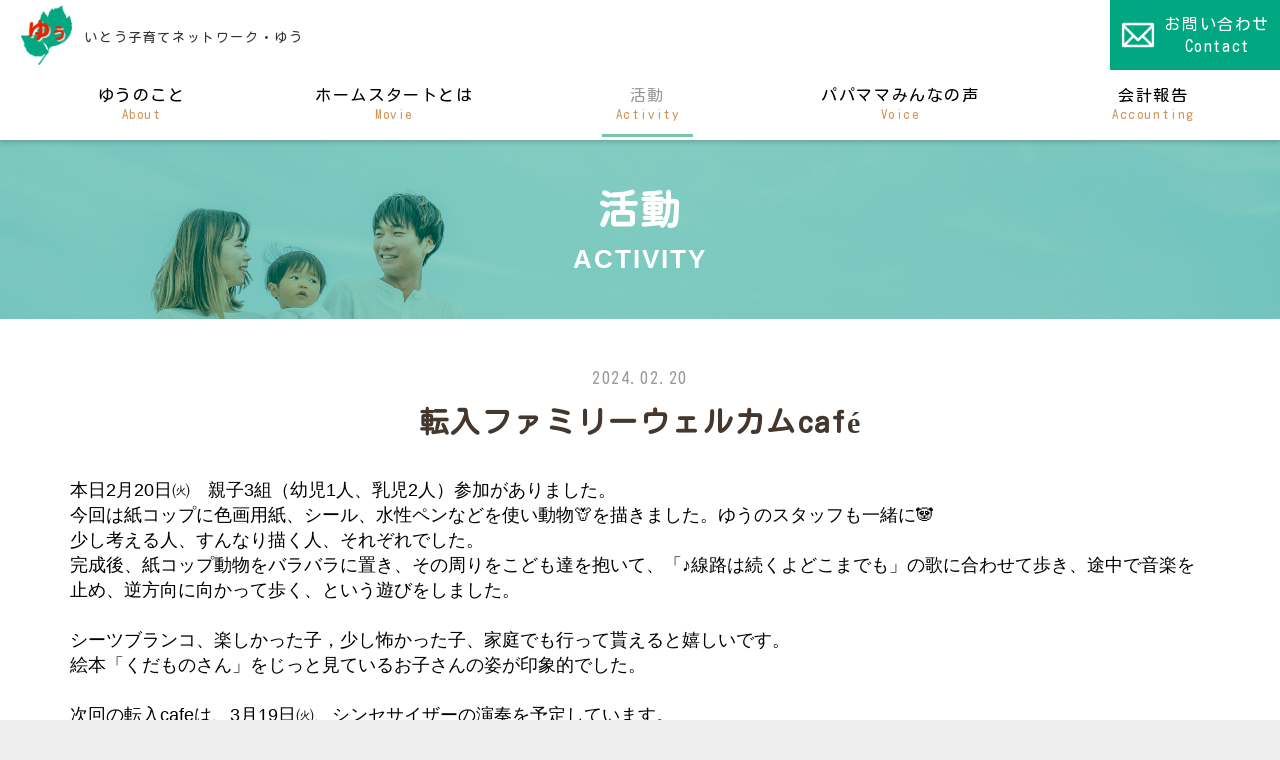

--- FILE ---
content_type: text/html;charset=UTF-8
request_url: https://itohyuu.com/activity/2024/02/90312/
body_size: 19763
content:
<!DOCTYPE html PUBLIC "-//W3C//DTD XHTML 1.0 Transitional//EN" "http://www.w3.org/TR/xhtml1/DTD/xhtml1-transitional.dtd">
<html xmlns="http://www.w3.org/1999/xhtml" xml:lang="ja" lang="ja">

<head><!-- Google Tag Manager -->
<script>(function(w,d,s,l,i){w[l]=w[l]||[];w[l].push({'gtm.start':
new Date().getTime(),event:'gtm.js'});var f=d.getElementsByTagName(s)[0],
j=d.createElement(s),dl=l!='dataLayer'?'&l='+l:'';j.async=true;j.src=
'https://www.googletagmanager.com/gtm.js?id='+i+dl;f.parentNode.insertBefore(j,f);
})(window,document,'script','dataLayer','GTM-WW67FR4');</script>
<!-- End Google Tag Manager -->
<meta name="viewport" content="width=device-width, initial-scale=1">
<meta http-equiv="Content-Type" content="text/html; charset=UTF-8" />
<meta http-equiv="Content-Script-Type" content="text/javascript" />
<meta http-equiv="Content-Style-Type" content="text/css" />
<meta http-equiv="Cache-Control" content="no-cache" />
<meta http-equiv="Pragma" content="no-cache" />
<meta name="robots" content="INDEX,FOLLOW" />
<title>転入ファミリーウェルカムcafé | 活動 | いとう子育てネットワーク・ゆう</title>
<meta name="description" content="NPO法人　いとう子育てネットワーク・ゆうは伊東市から委託を受けた子育て支援団体です。パパ・ママに、私たちは共感し、パパやママが安心して、自信を持って、出産や子育てができるためのお手伝いをしていきます。" />
<meta name="keywords" content="" />


<!-- bootstrap CSS -->
<link rel="stylesheet" href="https://maxcdn.bootstrapcdn.com/bootstrap/3.3.6/css/bootstrap.min.css" integrity="sha384-1q8mTJOASx8j1Au+a5WDVnPi2lkFfwwEAa8hDDdjZlpLegxhjVME1fgjWPGmkzs7" crossorigin="anonymous">
<link rel="stylesheet" href="//maxcdn.bootstrapcdn.com/font-awesome/4.7.0/css/font-awesome.min.css">

<!-- bootstrap - jquery(1.9.1以上必要) -->
<script src="https://ajax.googleapis.com/ajax/libs/jquery/2.1.4/jquery.min.js"></script>
<script type="text/javascript">
$.noConflict();
</script>
<!-- bootstrap - js -->
<script src="https://maxcdn.bootstrapcdn.com/bootstrap/3.3.6/js/bootstrap.min.js" integrity="sha384-0mSbJDEHialfmuBBQP6A4Qrprq5OVfW37PRR3j5ELqxss1yVqOtnepnHVP9aJ7xS" crossorigin="anonymous">
</script>

<script type="text/javascript" src="../../../../_administrator/css/default/js/contents.js"></script>
<link type="text/css" rel="stylesheet" href="../../../../_administrator/css/default/system_decolate.css" />
<link type="text/css" rel="stylesheet" href="../../../../_templates/custom/css/style.css" />
<link type="text/css" rel="stylesheet" href="../../../../_administrator/css/default/contents_parts_2017.css" />
<link href="../../../../_administrator/css/lightbox.css" rel="stylesheet" type="text/css" media="screen" />
<script type="text/javascript" src="../../../../_administrator/js/slibs.js"></script>
<script type="text/javascript" src="https://design.secure-cms.net/host/script/script5.js" integrity="sha384-wDZXZOZYlKSTi1fcGV6n7FzLHcpOG8wkYBRAFCA5PMT56QIw/r7/iyVfGcRim7TA" crossorigin="anonymous"></script>
<script type="text/javascript">jQuery.noConflict();</script>
<script type="text/javascript" src="../../../../_administrator/js/common.js"></script>
<link href="../../../../_administrator/css/lightbox_2.css" rel="stylesheet" type="text/css" media="screen" />
<meta http-equiv="Content-Security-Policy" content="upgrade-insecure-requests">
<link href="../../../../_administrator/css/default/alert.css" rel="stylesheet" type="text/css" />
<link href="../../../../_administrator/css/index.php?from=login" rel="stylesheet" type="text/css" />
<script type="text/javascript" defer="defer" async="async" src="../../../../_administrator/js/llibs.js"></script>
<link href="../../../../_templates/_modules/blog/css/blog-entry.css" rel="stylesheet" type="text/css" />
<link href="../../../../_templates/_modules/blog/css/blog.css" rel="stylesheet" type="text/css" />
<link href="../../../../_templates/_modules/blog_calendar/css/blog_calendar.css" rel="stylesheet" type="text/css" />
<link href="../../../../_templates/_modules/blog_recent/css/blog_recent.css" rel="stylesheet" type="text/css" />
<link rel="shortcut icon" href="../../../../favicon.ico?f=1769398186" type="image/vnd.microsoft.icon">
<link rel="icon" href="../../../../favicon.ico?f=1769398186" type="image/vnd.microsoft.icon">
<link rel="alternate" type="application/rss+xml" title="活動 RSS 1.0" href="../../../../activity/feed/rss10/" />

<script type="text/javascript" src="../../../../_templates/custom/js/pagetop.js"></script>
<script type="text/javascript" src="../../../../_templates/custom/js/mainvisual.js"></script>

<link href="../../../../_templates/_modules/slider/css/jquery.bxslider.css" rel="stylesheet" type="text/css" />
<script type="text/javascript" src="../../../../_templates/_modules/slider/js/jquery.bxslider.min.js"></script>

<script src="../../../../_templates/custom/js/jquery.arctext.js"></script>
<script>get_cookie_banner_settings();</script>
<meta name="format-detection" content="telephone=no">
<meta http-equiv="X-UA-Compatible" content="IE=edge">
<link href="/index.php?a=webfont" rel="stylesheet" type="text/css" />
</head>

<body id="bootstrap_template" class="column1"><!-- Google Tag Manager (noscript) -->
<noscript><iframe src="https://www.googletagmanager.com/ns.html?id=GTM-WW67FR4"
height="0" width="0" style="display:none;visibility:hidden"></iframe></noscript>
<!-- End Google Tag Manager (noscript) -->
<div id="wrapper">

<!-- ************************************************** id="header"  ************************************************** -->
<div id="header">
<div class="container">
<div id="siteTitle"><a href="../../../../"><img src="../../../../images/common/logo.png">いとう子育てネットワーク・ゆう</a>
</div>
<div><div class="freeParts">
    <div class="box">
        <div class="boxTop">
            <div class="boxBottom">
                <div><!-- .parts_text_type01 -->
<p><a href="../../../../"><img src="../../../../images/common/logo.png" alt="" width="50" height="43" /><span style="font-size: small;">いとう子育てネットワーク・ゆう</span></a></p>
<!-- // .parts_text_type01 --></div>            </div>
        </div>
    </div>
</div>
<nav class="navbar navbar-fixed-top navbar-inverse">
<div class="navbar-header">
<button type="button" class="navbar-toggle collapsed" data-toggle="collapse" data-target="#hearderNav10" aria-expanded="false">
<label class="buMenu">
<span class="icon-bar"></span>
<span class="icon-bar"></span>
<span class="icon-bar"></span>
</label>
<span class="icon-text">MENU</span>
</button>
</div>
<div class="collapse navbar-collapse" id="hearderNav10">
<ul class="nav navbar-nav"><li class="menu-level-0"><a class="menu  " href="../../../../profile/" target="_self">ゆうのこと<span>About</span></a></li><li class="menu-level-0"><a class="menu  " href="../../../../homestart/" target="_self">ホームスタートとは<span>Movie</span></a></li><li class="menu-level-0"><a class="menu   menu-selected" href="../../../../activity/" target="_self">活動<span>Activity</span></a></li><li class="menu-level-0"><a class="menu  " href="../../../../voice2/" target="_self">パパママみんなの声<span>Voice</span></a></li><li class="menu-level-0"><a class="menu  " href="../../../../accounting/" target="_self">会計報告<span>Accounting</span></a></li><li class="menu-level-0"><a class="menu  " href="../../../../policy/" target="_self">プライバシーポリシー<span>Policy</span></a></li></ul></div><!-- /.navbar-collapse -->
</nav>
<div class="freeParts">
    <div class="box">
        <div class="boxTop">
            <div class="boxBottom">
                <div class=" header_contact"><!-- .parts_text_type01 --> <a href="../../../../contact/"><img src="../../../../images/common/icon_mail.svg" width="30" height="30" alt="" />
<div class="header_contact_text">お問い合わせ<span>Contact</span></div>
</a> <!-- // .parts_text_type01 --></div>            </div>
        </div>
    </div>
</div></div>
</div>
</div>
<!-- ************************************************** // id="header" ************************************************** -->

<div id="upper">
<div class="container  ">








</div>
</div>

<!-- ************************************************** id="container" ************************************************** -->
<div id="container">

<div id="main">
<div class="container  ">

<div class="box blogIndividual">
<h1><span>活動</span><span>ACTIVITY</span></h1>
<div class="blogIndividualBox">
<!-- エントリー詳細 -->
<div class="blogEntry">
<p class="topicDate">2024.02.20</p>
<h2>転入ファミリーウェルカムcafé</h2>
<div class="blogEntryBody"><div><div dir="auto" style="caret-color: rgb(0, 0, 0); color: rgb(0, 0, 0); font-family: Helvetica; font-size: 12px; font-style: normal; font-variant-caps: normal; font-weight: normal; letter-spacing: normal; orphans: auto; text-align: start; text-indent: 0px; text-transform: none; white-space: normal; widows: auto; word-spacing: 0px; -webkit-text-size-adjust: auto; -webkit-text-stroke-width: 0px; text-decoration: none;"><span style="font-size: large;">本日2月20日㈫　親子3組（幼児1人、乳児2人）参加がありました。</span></div><div dir="auto" style="caret-color: rgb(0, 0, 0); color: rgb(0, 0, 0); font-family: Helvetica; font-size: 12px; font-style: normal; font-variant-caps: normal; font-weight: normal; letter-spacing: normal; orphans: auto; text-align: start; text-indent: 0px; text-transform: none; white-space: normal; widows: auto; word-spacing: 0px; -webkit-text-size-adjust: auto; -webkit-text-stroke-width: 0px; text-decoration: none;"><span style="font-size: large;">今回は紙コップに色画用紙、シール、水性ペンなどを使い動物🦒を描きました。ゆうのスタッフも一緒に🐼</span></div><div dir="auto" style="caret-color: rgb(0, 0, 0); color: rgb(0, 0, 0); font-family: Helvetica; font-size: 12px; font-style: normal; font-variant-caps: normal; font-weight: normal; letter-spacing: normal; orphans: auto; text-align: start; text-indent: 0px; text-transform: none; white-space: normal; widows: auto; word-spacing: 0px; -webkit-text-size-adjust: auto; -webkit-text-stroke-width: 0px; text-decoration: none;"><span style="font-size: large;">少し考える人、すんなり描く人、それぞれでした。</span></div><div dir="auto" style="caret-color: rgb(0, 0, 0); color: rgb(0, 0, 0); font-family: Helvetica; font-size: 12px; font-style: normal; font-variant-caps: normal; font-weight: normal; letter-spacing: normal; orphans: auto; text-align: start; text-indent: 0px; text-transform: none; white-space: normal; widows: auto; word-spacing: 0px; -webkit-text-size-adjust: auto; -webkit-text-stroke-width: 0px; text-decoration: none;"><span style="font-size: large;">完成後、紙コップ動物をバラバラに置き、その周りをこども達を抱いて、「♪線路は続くよどこまでも」の歌に合わせて歩き、途中で音楽を止め、逆方向に向かって歩く、という遊びをしました。</span></div><div dir="auto" style="caret-color: rgb(0, 0, 0); color: rgb(0, 0, 0); font-family: Helvetica; font-size: 12px; font-style: normal; font-variant-caps: normal; font-weight: normal; letter-spacing: normal; orphans: auto; text-align: start; text-indent: 0px; text-transform: none; white-space: normal; widows: auto; word-spacing: 0px; -webkit-text-size-adjust: auto; -webkit-text-stroke-width: 0px; text-decoration: none;"></div><div dir="auto" style="caret-color: rgb(0, 0, 0); color: rgb(0, 0, 0); font-family: Helvetica; font-size: 12px; font-style: normal; font-variant-caps: normal; font-weight: normal; letter-spacing: normal; orphans: auto; text-align: start; text-indent: 0px; text-transform: none; white-space: normal; widows: auto; word-spacing: 0px; -webkit-text-size-adjust: auto; -webkit-text-stroke-width: 0px; text-decoration: none;"><span style="font-size: large;"><br />シーツブランコ、楽しかった子，少し怖かった子、家庭でも行って貰えると嬉しいです。</span></div><div dir="auto" style="caret-color: rgb(0, 0, 0); color: rgb(0, 0, 0); font-family: Helvetica; font-size: 12px; font-style: normal; font-variant-caps: normal; font-weight: normal; letter-spacing: normal; orphans: auto; text-align: start; text-indent: 0px; text-transform: none; white-space: normal; widows: auto; word-spacing: 0px; -webkit-text-size-adjust: auto; -webkit-text-stroke-width: 0px; text-decoration: none;"><span style="font-size: large;">絵本「くだものさん」をじっと見ているお子さんの姿が印象的でした。<br /></span></div><div dir="auto" style="caret-color: rgb(0, 0, 0); color: rgb(0, 0, 0); font-family: Helvetica; font-size: 12px; font-style: normal; font-variant-caps: normal; font-weight: normal; letter-spacing: normal; orphans: auto; text-align: start; text-indent: 0px; text-transform: none; white-space: normal; widows: auto; word-spacing: 0px; -webkit-text-size-adjust: auto; -webkit-text-stroke-width: 0px; text-decoration: none;"></div><div dir="auto" style="caret-color: rgb(0, 0, 0); color: rgb(0, 0, 0); font-family: Helvetica; font-size: 12px; font-style: normal; font-variant-caps: normal; font-weight: normal; letter-spacing: normal; orphans: auto; text-align: start; text-indent: 0px; text-transform: none; white-space: normal; widows: auto; word-spacing: 0px; -webkit-text-size-adjust: auto; -webkit-text-stroke-width: 0px; text-decoration: none;"><span style="font-size: large;"><br />次回の転入cafeは、3月19日㈫、シンセサイザーの演奏を予定しています。</span></div><div dir="auto" style="caret-color: rgb(0, 0, 0); color: rgb(0, 0, 0); font-family: Helvetica; font-size: 12px; font-style: normal; font-variant-caps: normal; font-weight: normal; letter-spacing: normal; orphans: auto; text-align: start; text-indent: 0px; text-transform: none; white-space: normal; widows: auto; word-spacing: 0px; -webkit-text-size-adjust: auto; -webkit-text-stroke-width: 0px; text-decoration: none;"><span style="font-size: large;">リラックスでき、ホットできると思います。楽しみにしていて下さい。</span></div><p><img src="../../../../images/image-56d7119eedfac0e20c123b8b6dfd3f2b.jpg" alt="" width="349" height="262" />　<img src="../../../../images/image-1c813e3bcd7d45cc457596aacdae0094.jpg" alt="" width="346" height="259" />　<img src="../../../../images/image-57fac7251f0f125e3343aff3a98d1ddd.jpg" alt="" width="362" height="271" /><br /><img src="../../../../images/image-8c8e4d101c229616feeaa2715db75de5.jpg" alt="" width="383" height="287" />　　<img src="../../../../images/image-5f28e56ded79bc0df347c9e8a6c11383.jpg" alt="" width="266" height="355" />　　<img src="../../../../images/image-60d9eb0ba0dc8ab15bab92c2fdb947fb.jpg" alt="" width="276" height="368" /></p></div></div>
<div class="entryCategory">
<ul class="clearfix">
<li title="転入café"><a href="../../../../activity/category/29268/">転入café</a></li></ul>
</div><div class="entryFooter">
<ul class="clearfix">
<li class="entryAuthor">by <span>管理者</span></li>
<li class="entryCreated">20:50</li>
</ul>
</div>
</div>
<!-- // エントリー詳細 -->

<div class="pageLink">
<ul class="clearfix">
<li class="prevBu"><a href="../../../../activity/2024/02/90311/">&laquo;&nbsp;<span class="linkTxt">ふたごカフェ</span></a></li><li class="mainBu"><a href="../../../../activity/">main</a></li>
<li class="nextBu"><a href="../../../../activity/2024/02/90313/"><span class="linkTxt">3月のご案内</span>&nbsp;&raquo;</a></li></ul>
</div>
</div>

</div>
</div>
</div>

<div id="bottom">
<div class="container  ">
</div>
</div>

</div>
<!-- ************************************************** // id="container" ************************************************** -->

<!-- id="topicpath" -->
<div id="topicpath">
<div class="container">
<ol class="breadcrumb"><li id="topicpathFirst"><a href="../../../../">HOME</a></li><li><a href="../../../../activity/">活動</a></li><li>転入ファミリーウェルカムcafé</li></ol></div>
</div>
<!-- // id="topicpath" -->


<!-- ************************************************** id="opt" ************************************************** -->
<div id="opt" class="clearfix">
<div class="container">
<div class="row">
<div class="col-sm-6 col-xs-12">

<div id="opt1">
</div>

</div>
<div class="col-sm-6 col-xs-12">

<div id="opt2">
</div>

</div>

</div>

</div>

<div id="opt3">
<div class="container  ">
</div>
</div>

</div>
<!-- ************************************************** // id="opt" ************************************************** -->

<div class="pageTop clearfix">
<div class="container">
<a href="../../../../"><img src="../../../../images/common/back_home.svg">トップに戻る</a>
<a class="btn_pagetop" href="#header">上に戻る</a>
</div>
</div>

<!-- ************************************************** id="footer" ************************************************** -->
<div id="footer" class="clearfix">
<div class="container">
<div class="row">

<div class="col-sm-8 col-xs-12  ">








<div class="naviBox footerNavi">
    <div class="box">
        <div class="boxTop">
            <div class="boxBottom navigation-footer">
                <ul class="clearfix"><!--
                    --><li>
                    <a class="menu" href="../../../../profile/" target="_self">ゆうのこと<span>About</span></a></li><li>
                    <a class="menu" href="../../../../homestart/" target="_self">ホームスタートとは<span>Movie</span></a></li><li>
                    <a class="menu menu-selected" href="../../../../activity/" target="_self">活動<span>Activity</span></a></li><li>
                    <a class="menu" href="../../../../voice2/" target="_self">パパママみんなの声<span>Voice</span></a></li><li>
                    <a class="menu" href="../../../../accounting/" target="_self">会計報告<span>Accounting</span></a></li><li>
                    <a class="menu" href="../../../../policy/" target="_self">プライバシーポリシー<span>Policy</span></a></li><!--
                --></ul>
            </div>
        </div>
    </div>
</div><div class="freeParts">
    <div class="box">
        <div class="boxTop">
            <div class="boxBottom">
                <div class=" footer_contents"><div class="footer_logo"><p><a href="../../../../"><img src="../../../../images/common/logo.png" alt="いとう子育てネットワーク・ゆう" width="150" height="130" /></a></p></div> <div class="footer_profile"><p>住所：静岡県伊東市桜木町2-2-3<br />&nbsp; &nbsp;&nbsp; 伊東市健康福祉センター内２階　<br /> TEL：<a href="tel:0557-55-7667">0557-55-7667</a>（ゆうルーム）</p></div><p>　</p><p>　メルアド：itoh7667@gmail.com</p></div>            </div>
        </div>
    </div>
</div></div>

<div class="col-sm-4 col-xs-12">
<address><span>Copyright (C) いとう子育てネットワーク・ゆう All Rights Reserved.</span></address>
</div>

</div>
</div>
</div>
<!-- ************************************************** // id="footer" ************************************************** -->


</div><!-- // id="wrapper" -->
<script type="text/javascript">
jQuery(document).ready( function() {
    jQuery("iframe[src*='youtube']").wrap('<div class="youtube_wrap" />');
});
</script><div id="published" style="display:none">&nbsp;</div></body>

</html>

--- FILE ---
content_type: text/html; charset=UTF-8
request_url: https://itohyuu.com/index.php?a=free_page/get_cookie_policy_setting/
body_size: 2195
content:
[{"site_path":"","cms_rev_no":"-1","site_title":"\u3044\u3068\u3046\u5b50\u80b2\u3066\u30cd\u30c3\u30c8\u30ef\u30fc\u30af\u30fb\u3086\u3046","description":"NPO\u6cd5\u4eba\u3000\u3044\u3068\u3046\u5b50\u80b2\u3066\u30cd\u30c3\u30c8\u30ef\u30fc\u30af\u30fb\u3086\u3046\u306f\u4f0a\u6771\u5e02\u304b\u3089\u59d4\u8a17\u3092\u53d7\u3051\u305f\u5b50\u80b2\u3066\u652f\u63f4\u56e3\u4f53\u3067\u3059\u3002\u30d1\u30d1\u30fb\u30de\u30de\u306b\u3001\u79c1\u305f\u3061\u306f\u5171\u611f\u3057\u3001\u30d1\u30d1\u3084\u30de\u30de\u304c\u5b89\u5fc3\u3057\u3066\u3001\u81ea\u4fe1\u3092\u6301\u3063\u3066\u3001\u51fa\u7523\u3084\u5b50\u80b2\u3066\u304c\u3067\u304d\u308b\u305f\u3081\u306e\u304a\u624b\u4f1d\u3044\u3092\u3057\u3066\u3044\u304d\u307e\u3059\u3002","keyword":"","site_mail":"web@artistics.co.jp","copyright":"Copyright (C) \u3044\u3068\u3046\u5b50\u80b2\u3066\u30cd\u30c3\u30c8\u30ef\u30fc\u30af\u30fb\u3086\u3046 All Rights Reserved.","cms_language":"ja","cookie_consent_popup_flag":"0","cookie_consent_message":"","site_close_image":"","site_close_message":"","site_auto_backup":"1","site_auto_backup_limit":"4","tellink":"0","site_jquery_ver":"","site_jqueryui_ver":"","site_bootstrap_ver":"","site_jquery_autoloading":"1","_path":"","rev_no":"-1","_title":"\u3044\u3068\u3046\u5b50\u80b2\u3066\u30cd\u30c3\u30c8\u30ef\u30fc\u30af\u30fb\u3086\u3046","ription":"NPO\u6cd5\u4eba\u3000\u3044\u3068\u3046\u5b50\u80b2\u3066\u30cd\u30c3\u30c8\u30ef\u30fc\u30af\u30fb\u3086\u3046\u306f\u4f0a\u6771\u5e02\u304b\u3089\u59d4\u8a17\u3092\u53d7\u3051\u305f\u5b50\u80b2\u3066\u652f\u63f4\u56e3\u4f53\u3067\u3059\u3002\u30d1\u30d1\u30fb\u30de\u30de\u306b\u3001\u79c1\u305f\u3061\u306f\u5171\u611f\u3057\u3001\u30d1\u30d1\u3084\u30de\u30de\u304c\u5b89\u5fc3\u3057\u3066\u3001\u81ea\u4fe1\u3092\u6301\u3063\u3066\u3001\u51fa\u7523\u3084\u5b50\u80b2\u3066\u304c\u3067\u304d\u308b\u305f\u3081\u306e\u304a\u624b\u4f1d\u3044\u3092\u3057\u3066\u3044\u304d\u307e\u3059\u3002","ord":"","_mail":"web@artistics.co.jp","right":"Copyright (C) \u3044\u3068\u3046\u5b50\u80b2\u3066\u30cd\u30c3\u30c8\u30ef\u30fc\u30af\u30fb\u3086\u3046 All Rights Reserved.","language":"ja","ie_consent_popup_flag":"0","ie_consent_message":"","_close_image":"","_close_message":"","_auto_backup":"1","_auto_backup_limit":"4","ink":"0","_jquery_ver":"","_jqueryui_ver":"","_bootstrap_ver":"","_jquery_autoloading":"1"}]

--- FILE ---
content_type: text/css
request_url: https://itohyuu.com/_templates/custom/css/style.css
body_size: 28412
content:
@charset "utf-8";

/* ---------------------------------------------------------------------------------------- 

	共通

	※bootstrap.cssを先に読み込み
	※ECは非対応

---------------------------------------------------------------------------------------- */
@import url("reset.css");
@import url("layout.css");
@import url("contents_parts.css");
@import url("ec.css");


/* ---------------------------------------------------------------------------------------- 

	カスタマイズ

---------------------------------------------------------------------------------------- */

@import url("base.css");
@import url("color.css");
@import url("decolate.css");



/* ----------------------------------------------------------------------------------------

	エディター用
	
	editor.css にはエディターの背景色を記述
	FOR_EDITOR 内はエディターで表示するスタイルを記述

---------------------------------------------------------------------------------------- */
@import url("editor.css");

/* FOR_EDITOR */

/* /FOR_EDITOR */



/* -------------------------------------
* 共通
*/

body {
	font-size: 16px;
}

#wrapper #container h2::before {
	display: none;
}

#wrapper .parts_img_type03_box.right,
#wrapper .parts_img_type04_box.left {
	text-align: left;
}

a.green_btn {
	text-decoration: none;
	display: table;
	background-color: #01a781;
	border: 1px solid #01a781;
	color: #fff;
	padding: 10px 30px;
	padding-right: 15px;
	margin: auto;
	border-radius: 100vh;

	transition: 0.2s linear;
    -moz-transition: 0.2s linear;
    -webkit-transition: 0.2s linear;
    -o-transition: 0.2s linear;
    -ms-transition: 0.2s linear;
}

a.green_btn:hover {
	background: none;
	color: #01a781;
}

a.green_btn::after {
	content: "→";
	display: inline;
	margin-left: 15px;
}

/*
* 共通
* ------------------------------------- */



/* -------------------------------------
* ヘッダー
*/

#header {
	position: fixed;
	top: 0;
	left: 0;
	padding-top: 0;
	height: 70px;
	box-shadow: 0 2px 5px rgba(0, 0, 0, 0.2);
	z-index: 999;
}

#header .container {
	width: 100%;
	height: 100%;
	padding-right: 0;
}

#header .container > #siteTitle + div {
	display: flex;
	align-items: center;
	height: 100%;
}

#header .container > #siteTitle + div > div {
	height: 100%;
}

#header .container > #siteTitle + div > div:first-child {
	margin-right: auto;
}

#header .container > #siteTitle + div > div:first-child p {
	margin: 0;
	font-size: 25px;
	height: 70px;
	display: flex;
	align-items: center;
}

#header .container > #siteTitle + div > div:first-child p a {
	color: #333;
	text-decoration: none;
	white-space: nowrap;
}

#header .container > #siteTitle + div > div:first-child p img {
	height: 60px;
	width: auto;
}

#header ul.navbar-nav {
	height: 70px;
	align-items: center;
}

#header ul.navbar-nav a {
	white-space: nowrap;
	font-size: 18px;
}

#header ul.navbar-nav a span {
	display: block;
	color: rgb(211, 148, 89);
	font-size: 80%;
}

#header .header_contact a {
	display: flex;
	color: #fff;
	text-decoration: none;
	text-align: center;
}

#header .header_contact {
	background-color: #01a781;
	height: 70px;
	display: flex;
	align-items: center;
	padding: 0 10px;
	margin-left: 1.5em;

	transition: 0.2s linear;
    -moz-transition: 0.2s linear;
    -webkit-transition: 0.2s linear;
    -o-transition: 0.2s linear;
    -ms-transition: 0.2s linear;
}

#header .header_contact:hover {
	opacity: 0.6;
}

#header .header_contact img {
	width: 2.25em;
	margin-right: 0.5em;
}

#header .header_contact a > div span {
	display: block;
}

h1 {
	position: relative;
	background: none;
	z-index: 1;
	color: #fff;
	font-weight: bold;
}

h1::before {
	content: "";
	position: absolute;
	top: 0;
	left: 0;
	width: 100%;
	height: 100%;
	background-image: url(/images/common/h1_back.jpg);
	background-size: cover;
	background-position: center;
	z-index: -2;
}

h1::after {
	content: "";
	position: absolute;
	top: 0;
	left: 0;
	width: 100%;
	height: 100%;
	background-color: #01a7805e;
	z-index: -1;
}

h1 > span {
	display: block;
	line-height: 1.5;
}

h1 > span:last-child {
	font-size: 50%;
	font-family: 'Sawarabi Gothic', sans-serif;
	font-weight: bold;
}
@media (min-width: 768px) {
    h1 > span:last-child {
    	font-size: 65%;
    }
}
.parts_h_type16 h2 {
	/* font-weight: bold; */
}

.parts_h_type16 h2 .parts_h_type16_en {
	color: rgb(211, 148, 89);
	font-weight: bold;
}

#header::before {
	display: none;
}


@media (min-width: 768px) {
	#header .navbar-collapse > ul.navbar-nav > li:last-child {
		display: none;
	}
}

h4 {
    color: #01a781;
    border-bottom: 3px solid #01a781;
    padding-bottom: 5px;
    padding-left: 0.5em;
    margin-top: 2.5em;
    margin-bottom: 1.5em;
}

/*
* ヘッダー
* ------------------------------------- */



/* -------------------------------------
* トップページ -> メインビジュアル
*/

.top #upper .container .boxBottom {
	position: relative;
}

.main_visual {
	margin: 0 calc(50% - 50vw);
	height: 100vh;
	overflow: hidden;
}

.main_visual_text {
	position: absolute;
	top: 170px;
	left: 0.5em;
	font-size: 3.65vw;
	text-shadow: 0 0 5px rgba(0, 0, 0, 0.1);
	text-align: left;
}

#wrapper .main_visual_text > span {
	display: table;
	padding: 10px 0.7em;
	background-color: #28c09c;
	margin-bottom: 30px;
	box-shadow: 0 0 5px #00574344;
	font-family: inherit;
	border-radius: 15px;
}

.main_visual_text > span:last-child {
	font-size: 100%;
}

.main_visual_text::before,
.main_visual_text::after {
	display: none;
}

/*
* トップページ -> メインビジュアル
* ------------------------------------- */



/* -------------------------------------
* トップページ -> ABOUT
*/

.top #main {
	position: relative;
	z-index: 1;
	padding-bottom: 0;
}

.top #main canvas {
	position: absolute;
	top: 0;
	left: 0;
	z-index: -1;
}

.top_about {
	padding-top: 100px;
	padding-bottom: 100px;
	margin-right: calc(50% - 50vw);
}

.top_about .lay-row > div.left {
	text-align: left;
}

.top_about .lay-row h2 {
	text-align: left;
	color: #01a781;
	font-size: 28px;
}

.top_about .lay-row h2 > span {
	display: table;
}

.top_about .lay-row h2 > span:first-child {
	font-weight: bold;
	opacity: 0.2;
	font-size: 270%;
	font-family: 'Sawarabi Gothic', sans-serif;
}

.top_about .lay-row h2 > span:last-child {
	padding-right: 0.5em;
	padding-bottom: 10px;
	border-bottom: 4px dotted #01a781;
}

/*
* トップページ -> ABOUT
* ------------------------------------- */



/* -------------------------------------
* トップページ -> HOME START
*/

.top_home {
	margin: 0 calc(50% - 50vw);
	padding: 80px calc(50vw - 50%);

	background-color: #ffffff;
    background-image: radial-gradient(rgba(1, 167, 129, 0.3) 8%, transparent 11%), radial-gradient(rgba(1, 167, 129, 0.3) 8%, transparent 11%);
    background-position: 0 0, 6px 6px;
    background-size: 12px 12px;
}

.top_home h2 {
	color: #01a781;
	margin-bottom: 50px;
}

.top_home h2 > span:first-child {
	font-weight: bold;
	font-family: 'Sawarabi Gothic', sans-serif;
	font-size: 150%;
}

.top_home_contents .lay-row {
	align-items: center;
	margin-bottom: 80px;
}

.top_home_contents .parts_img_type03_box.right,
.top_home_contents .parts_img_type04_box.left {
	background-color: #fff;
	border-radius: 15px;
	box-shadow: 0 0 15px rgba(1, 167, 129, 0.1);
	border: 3px solid #01a781;
	padding: 40px 50px;
}

.top_home_contents h4 {
	display: flex;
	color: #01a781;
	align-items: center;
	border: none;
	padding: 0;
}

.top_home_contents img {
	filter: drop-shadow(8px 8px 1px rgba(211, 148, 89, 0.6));
}

.top_home_image_left {
	margin-left: calc(50% - 50vw);
}

.top_home_image_right {
	margin-right: calc(50% - 50vw);
}

.top_home_item > div {
	margin-left: 3em;
}

.top_home_item > div > p:last-child {
	margin-bottom: 0;
}

#opt {
	display: none;
}

.top_home_contents h4 > span:first-child {
	position: relative;
	font-size: 45px;
	display: inline;
	margin-right: 0.5em;
}

.top_home_contents h4 > span > span {
	font-size: 14px;
	position: absolute;
	top: -1.3em;
	left: 50%;
	transform: translateX(-50%);
	white-space: nowrap;
	color: rgb(211, 148, 89);
}

/*
* トップページ -> HOME START
* ------------------------------------- */



/* -------------------------------------
* トップページ -> ACTIVITY
*/

.top_column h2 {
	margin-top: 30px;
	margin-bottom: 50px;
}

.top_column h2 > span:first-child {
	font-size: 125%;
	font-weight: bold;
	font-family: 'Sawarabi Gothic', sans-serif;
}

.top_column h2 > span:last-child {
	color: #01a781;
	display: block;
	font-size: 60%;
}

.blogRecentList > div {
	width: calc(33.3333% - 30px);
	margin: 0 15px;
	box-shadow: 0 0 5px rgba(0, 0, 0, 0.2);
	border-radius: 15px;
	overflow: hidden;
	margin-bottom: 50px;
}

.blogRecentList > div a {
	text-decoration: none;
	color: #333;
}

.blogRecentList > div a:hover .top_column_img {
	transform: scale(1.05);
}

.column_image {
	overflow: hidden;
}

.top_column_img {
    height: 200px;
    width: 100%;
    background-position: center;
    background-size: cover;
	overflow: hidden;
	transition: 0.2s linear;
    -moz-transition: 0.2s linear;
    -webkit-transition: 0.2s linear;
    -o-transition: 0.2s linear;
    -ms-transition: 0.2s linear;
}

.column_detail {
	display: flex;
	align-items: center;
	padding-bottom: 10px;
	margin-bottom: 10px;
	border-bottom: 2px solid #eaeaea;
}

.column_detail .date {
	font-size: 18px;
	margin-left: 0.5em;
}

div.column_detail ul {
	padding: 0;
	margin: 0;
	margin: auto;
}

div.column_detail li {
	background-color: rgb(211, 148, 89);
	color: #fff;
	border-radius: 5px;
	padding: 2px 10px;
	font-size: 12px;
	text-align: center;
	white-space: nowrap;
}

#wrapper .column_detail li::before {
	display: none;
}

.column_info {
	padding: 20px;
	padding-top: 10px;
}

.column_info h4 {
	color: #333;
	margin-bottom: 0;
	padding-right: 30px;
	font-size: 20px;
	border: none;
}
@media (min-width: 480px) and (max-width: 991px) {
    .blogRecentList > div {
        margin: 0 10px 40px;
        width: calc(33.3333% - 20px);
    }
    .top_column_img {
        height: auto;
        aspect-ratio: 3 / 2;
    }
    .column_info {
        padding: 10px;
        
    }
    .column_detail .date {
        margin: 0;
        font-size: 14px;
    }
    .column_info h4 {
        margin: 0;
        padding: 0;
        font-size: 16px;
        font-weight: normal;
    }
}
/*
* トップページ -> ACTIVITY
* ------------------------------------- */



/* -------------------------------------
* トップページ -> お問い合わせ
*/

.top_contact_image {
	position: relative;
	margin-top: 200px;
}

.top_contact_image img {
	border-radius: 25px;
}

.top_contact_text {
    margin: 0 calc(50% - 50vw);
    padding: 0 calc(57.5vw - 50%) 80px;
    background-color: #01a780b2;
    margin-top: 70px;
    padding-top: 50px;
}

.top_contact_text > div {
	position: relative;
	border-top: 5px solid #01a781;
	background-color: #fff;
	padding-bottom: 30px;
	box-shadow: 0 0 5px #004e3c42;
}

.top_contact_text a.green_btn {
	margin-top: 30px;
}

.top_contact_text a.green_btn img {
	margin-right: 5px;
}

.top_contact_text a.green_btn:hover {
	background: #01a781;
	color: #fff;
	opacity: 0.6;
}

#bottom > .container > div:last-child {
	margin: 0;
}

#bottom > .container > div:last-child .box {
	margin-bottom: 0;
}

/*
* トップページ -> お問い合わせ
* ------------------------------------- */



/* -------------------------------------
* フッター
*/

#footer {
	padding-top: 0;
	background-color: #e3f4ea;;
}

#footer .row {
	flex-wrap: wrap;
}

#footer .col-sm-8 {
	width: 100%;
	float: none;
}

#footer .col-sm-8 ul {
	background-color: #fff;
	display: flex;
	margin: 0 calc(50% - 50vw);
	padding: 25px 0;
	justify-content: center;
	align-items: center;
}

#footer .col-sm-8 ul li::before {
	display: none;
}

#footer .col-sm-8 ul li a {
	font-size: 18px;
	text-align: center;
	text-decoration: none;
}

#footer .col-sm-8 ul li a > span {
    display: block;
    color: rgb(211, 148, 89);
    font-size: 80%;
    margin-top: 10px;
}

#footer .col-sm-4 {
	width: 100%;
	float: none;
	padding: 0;
	min-height: auto;
}

#footer address {
	position: static;
	padding: 10px 0;
	background-color: #fff;
	margin: 0 calc(50% - 50vw);
	text-align: center;
}

#footer .box {
	margin-bottom: 0;
}

#footer .footer_contents {
	display: flex;
	flex-wrap: wrap;
	margin: 25px 0;
	align-items: center;
}

.footer_profile {
	margin-left: 2em;
}

.footer_profile p {
	margin-bottom: 0;
}

.footer_profile a {
	color: #000;
	text-decoration: none;
}

/*
* フッター
* ------------------------------------- */



/* -------------------------------------
* 活動報告 -> シングル
*/

.entryFooter {
	display: none;
}

.entryCategory ul li {
	margin-top: 15px;
	border: none;
}

.entryCategory li a {
	color: #fff;
	background-color: rgb(211, 148, 89);
	padding: 7px 15px;
	border-radius: 10px;
	text-decoration: none;
	border: 1px solid rgb(211, 148, 89);

	transition: 0.2s linear;
    -moz-transition: 0.2s linear;
    -webkit-transition: 0.2s linear;
    -o-transition: 0.2s linear;
    -ms-transition: 0.2s linear;
}

.entryCategory li a:hover {
	background-color: transparent;
	color: rgb(211, 148, 89);
}

.pageLink ul li a {
	color: #01a781;
	text-decoration: none;

	transition: 0.2s linear;
    -moz-transition: 0.2s linear;
    -webkit-transition: 0.2s linear;
    -o-transition: 0.2s linear;
    -ms-transition: 0.2s linear;
}

.pageLink ul li a:hover {
	opacity: 0.4;
}

/*
* 活動報告 -> シングル
* ------------------------------------- */



/* -------------------------------------
* 会計報告
*/

.accounting_list ul {
	display: flex;
	flex-wrap: wrap;
	justify-content: flex-start;
}

.accounting_list ul li {
	position: relative;
	width: calc(50% - 50px);
	border-bottom: 2px dotted #01a781;
	margin: 15px 25px;
	padding-left: 3em;
	z-index: 1;
}

.accounting_list ul li::before {
	content: "";
	position: absolute;
	top: calc(50% - 3px);
	left: 0.6em;
	transform: translateY(-50%);
	width: 1.5em;
	height: 1.5em;
	border: 3px solid #01a781;
	border-radius: 50%;
	background: none;
	z-index: -1;
}

.accounting_list ul li::after {
	content: "";
	position: absolute;
	top: calc(50% + 5px);
	left: calc(0.6em + 10px);
	transform: translateY(-50%);
	width: 1em;
	height: 1em;
	border-radius: 50%;
	opacity: 0.6;
	background-color: rgb(211, 148, 89);
	z-index: -2;
}

.accounting_list ul li a {
	text-decoration: none;
	color: #333;
	font-size: 20px;

	transition: 0.2s linear;
    -moz-transition: 0.2s linear;
    -webkit-transition: 0.2s linear;
    -o-transition: 0.2s linear;
    -ms-transition: 0.2s linear;
}

.accounting_list ul li a:hover {
	opacity: 0.6;
}

/*
* 会計報告
* ------------------------------------- */



/* -------------------------------------
* お問い合わせ
*/

#wrapper table.mailform-table {
	margin-bottom: 30px;
}

#wrapper table.mailform-table tbody th,
#wrapper table.mailform-table tbody td {
	border: none;
	background: none;
	vertical-align: middle;
	padding: 20px 10px;
}

#wrapper table.mailform-table tbody th {
	border-bottom: 1px solid #01a781;
}

#wrapper table.mailform-table tbody td {
	border-bottom: 1px solid #eaeaea;
	padding-left: 1em;
}

#main table.mailform-table tbody td input {
	padding-left: 0.7em;
}

#main table.mailform-table tbody td textarea {
	padding: 0.5em 0.7em;
}

#wrapper form .pageLink input,
#wrapper #main form .pageLink a {
	background-color: #01a781;
	border-radius: 100vh;
	padding: 10px 30px;
	border: 1px solid #01a781;
	color: #fff;

	transition: 0.2s linear;
    -moz-transition: 0.2s linear;
    -webkit-transition: 0.2s linear;
    -o-transition: 0.2s linear;
    -ms-transition: 0.2s linear;
}

#wrapper form .pageLink input:hover,
#wrapper #main form .pageLink a:hover {
	opacity: 1;
	color: #01a781;
	background-color: transparent;
}

/*
* お問い合わせ
* ------------------------------------- */



/* -------------------------------------
* 企業概要
*/

.profile_greeting {
	position: relative;
	margin: 150px calc(55% - 50vw) 200px;
	padding-bottom: 50px;
}

.profile_greeting h2 {
	position: relative;
	font-weight: bold;
	padding-bottom: 7px;
}

.profile_greeting h2::after {
	content: "";
	position: absolute;
	bottom: 0;
	left: 50%;
	transform: translateX(-50%);
	width: 1.8em;
	height: 4px;
	background: #01a781;
	border-radius: 100vh;
}

.profile_greeting::before {
	content: "";
	position: absolute;
	top: 0;
	left: 0;
	width: 65%;
	height: 100%;
	background-color: #01a78018;
	border-radius: 35px;
	box-shadow: 0 0 5px #00775b31;
}

.profile_greeting .lay-row .left {
	max-width: 45%;
	margin: 0 auto;
}

.profile_greeting .lay-row .right {
	margin-bottom: -150px;
	display: flex;
	align-items: flex-end;
}

.profile_greeting .lay-row .right img {
	border-radius: 35px;
	filter: drop-shadow(5px -5px 1px rgba(211, 148, 89, 0.6));
}

.profile_table table {
	border-collapse: separate;
	border-spacing: 0 15px;
}

.profile_table table th,
.profile_table table td {
	background-color: transparent;
	border: none;
	padding: 15px;
	vertical-align: middle;
}

.profile_table table th {
	background-color: #01a781;
	border-radius: 10px;
	color: #fff;
	width: 280px;
	padding-left: 1.3em;
}

.profile_table table td {
	padding-left: 2em;
}

.profile_table table tr {
	position: relative;
	z-index: 0;
}

.profile_table table tr::before {
	content: "";
	position: absolute;
	top: 0;
	left: 0;
	width: 100%;
	height: 100%;
	background-color: #01a78018;
	border-radius: 10px;
	z-index: -1;
}

/*
* 企業概要
* ------------------------------------- */



/* -------------------------------------
* プライバシーポリシー
*/

.policy_contact {
	border: 3px solid #01a781;
	border-radius: 15px;
	padding: 40px 50px;
	box-shadow: 0 0 5px #00755a25;
}

.policy_contact .lay-row {
	align-items: center;
	margin: 0;
}

.policy_contact .lay-row > div > p:last-child {
	margin-bottom: 0;
}

/*
* プライバシーポリシー
* ------------------------------------- */



/* -------------------------------------
* レスポンシブ対応 ver.スマホ
*/

/* -------------------------------------
* ヘッダーメニュー
*/

#header .navbar-inverse .navbar-toggle {
	margin: 0;
	height: 60px;
	width: 60px;
	display: none;
	align-items: center;
	justify-content: space-between;
	flex-direction: column;
}
.navbar-inverse .navbar-toggle .icon-bar {
    transition: transform .3s ease-in-out, top .5s ease;
    position: absolute;
    left: 0;
}
.navbar-inverse .navbar-toggle .icon-text {
	font-size: 12px;
	line-height: 1;
}

label.buMenu {
	position: relative;
    z-index: 102;
    border: none;
    display: flex;
    flex-direction: column;
    align-items: center;
    height: 22px;
    width: 25px;
}
label.buMenu .icon-bar {
	display: block;
	width: 25px;
	height: 2px;
	border-radius: 5px;
	margin-top: 0px;
	background-color: #a0c4d5;
	transition: transform .3s ease-in-out, top .5s ease;
	position: absolute;
	left: 0;
}

.navbar-inverse .navbar-toggle label.buMenu .icon-bar:nth-child(1) {
	margin-top: 2px;
}
.navbar-inverse .navbar-toggle label.buMenu .icon-bar:nth-child(2) {
	top: 11px;
	margin-top: 0;
}
.navbar-inverse .navbar-toggle label.buMenu .icon-bar:nth-child(3) {
	bottom: 0;
}
/* メニューオープン時のハンバーガー */
.navbar-inverse .navbar-toggle:not(.collapsed) label.buMenu .icon-bar:nth-child(1) {
	top: 8px;
    transform: rotate(45deg);
}
.navbar-inverse .navbar-toggle:not(.collapsed) label.buMenu .icon-bar:nth-child(2) {
	transform: scaleX(0);
}
.navbar-inverse .navbar-toggle:not(.collapsed) label.buMenu .icon-bar:nth-child(3) {
    bottom: 10px;
    transform: rotate(135deg);
}

@media (max-width: 767px) {

	#header .navbar-inverse .navbar-toggle {
		display: flex;
	}


}

.pageTop .container > a:first-child {
	display: none;
}

/*
* ヘッダーメニュー
* ------------------------------------- */

@media (max-width: 767px) {
	/* -------------------------------------
	* コンパネ消滅
	*/

	#cms_control_panel {
		display: none;
	}

	/*
	* コンパネ消滅
	* ------------------------------------- */



	/* -------------------------------------
	* 共通
	*/

	#wrapper {
		overflow: hidden;
	}

	/*
	* 共通
	* ------------------------------------- */



	/* -------------------------------------
	* ヘッダー
	*/

	#header {
		margin-top: 0;
		background-color: transparent;
		box-shadow: none;
	}

	#header .container > #siteTitle + div > div:first-child,
	#header .container > #siteTitle + div > div:last-child {
		display: none;
	}

	#header #siteTitle {
		display: flex;
		align-items: center;
		background: #fff;
		height: 60px;
		padding-left: 5px;
		box-shadow: 0 2px 5px rgba(0, 0, 0, 0.1);
	}

	#header #siteTitle img {
		width: 40px;
	}

	#header #siteTitle a {
		color: #333;
		text-decoration: none;
	}

	#header .navbar-inverse .navbar-toggle {
		background-color: #01a781;
		border: none;
		border-radius: 0;
	}

	.navbar-inverse .navbar-toggle .icon-text {
		color: #fff;
	}

	#header ul.navbar-nav {
		height: auto;
	}

	.navbar-inverse .navbar-collapse {
		background-color: #fff;
		box-shadow: 0 2px 5px rgba(0, 0, 0, 0.1);
	}

	#header .navbar-nav > li.menu-level-0 {
		border-top-color: #01a781;
		border-top-width: 2px;
	}

	#header ul.navbar-nav a {
		display: flex;
		color: #333;
		padding: 20px 15px;
		align-items: flex-end;
	}

	#header ul.navbar-nav a > span {
		margin-left: 1em;
	}

	/*
	* ヘッダー
	* ------------------------------------- */



	/* -------------------------------------
	* トップページ -> メインビジュアル
	*/

	.main_visual img {
		width: auto;
		max-width: inherit;
		height: 100vh;
		transform: translateX(calc(-50% + 70px));
	}

	.main_visual_text {
		top: auto;
		bottom: 20px;
		font-size: 6.1vw;
	}

	/*
	* トップページ -> メインビジュアル
	* ------------------------------------- */



	/* -------------------------------------
	* トップページ -> ABOUT
	*/

	.top_about {
		padding-top: 50px;
	}

	.top_about .lay-row h2 {
		font-size: 23px;
	}

	.top_about .lay-row h2 > span:first-child {
		font-size: 250%;
	}

	/*
	* トップページ -> ABOUT
	* ------------------------------------- */



	/* -------------------------------------
	* トップページ -> HOME START
	*/

	.top_home {
		padding-bottom: 40px;
	}

	.top_home_image_left .lay-row {
		flex-wrap: wrap-reverse;
		margin-right: 0;
		margin-left: 0;
	}

	.top_home_image_left .lay-row > div.right {
		margin-left: auto;
		margin-bottom: 30px;
		max-width: 95%;
	}

	#main .top_home_image_left .lay-row > div.left {
		margin-left: calc(50% - 50vw);
		margin-right: calc(50% - 50vw);
		padding: 0;
		margin-bottom: 50px;
	}

	.top_home_image_right .lay-row {
		margin-left: 0;
		margin-right: 0;
	}

	#main .top_home_image_right .lay-row > div.left {
		max-width: 95%;
	}

	#main .top_home_image_right .lay-row > div.right {
		margin-top: 30px;
		padding: 0;
	}

	/*
	* トップページ -> HOME START
	* ------------------------------------- */



	/* -------------------------------------
	* トップページ -> ACTIVITY
	*/

	.blogRecentList > div {
		width: 100%;
		margin-bottom: 30px;
	}

	/*
	* トップページ -> ACTIVITY
	* ------------------------------------- */



	/* -------------------------------------
	* トップページ -> お問い合わせ
	*/

	.top_contact_image {
		margin: 0 calc(50% - 50vw);
		margin-top: 100px;
	}

	.top_contact_text {
		margin-top: -20px;
		padding: 0 calc(50vw - 50%) 40px;
	}

	.top_contact_text > div {
		padding: 20px 7px;
	}

	/*
	* トップページ -> お問い合わせ
	* ------------------------------------- */



	/* -------------------------------------
	* フッター
	*/

	#footer .row > div > div:first-child {
		display: none;
	}

	#footer .footer_contents {
		justify-content: center;
	}

	/*
	* フッター
	* ------------------------------------- */



	/* -------------------------------------
	* 企業概要
	*/

	.profile_greeting {
		margin: 0;
		margin-top: 100px;
		margin-bottom: 150px;
		padding-left: 15px;
		padding-right: 15px;
	}

	.profile_greeting .lay-row .left {
		max-width: 100%;
	}

	.profile_greeting::before {
		width: 100%;
	}

	.profile_table table tr {
		display: flex;
		flex-wrap: wrap;
	}

	.profile_table table th,
	.profile_table table td {
		display: block;
		width: 100%;
	}

	.profile_table table td {
		margin-bottom: 15px;
	}

	.profile_table table tr::before {
		border-radius: 10px;
		height: calc(100% - 15px);
	}

	/*
	* 企業概要
	* ------------------------------------- */



	/* -------------------------------------
	* 会計報告
	*/

	.accounting_list ul {
		padding: 0;
	}

	.accounting_list ul li {
		width: 100%;
		margin-left: 0;
		margin-right: 0;
	}

	/*
	* 会計報告
	* ------------------------------------- */



	/* -------------------------------------
	* プライバシーポリシー
	*/

	.policy_contact {
		padding: 30px 20px;
	}

	/*
	* プライバシーポリシー
	* ------------------------------------- */



	/* -------------------------------------
	* ページトップ
	*/

	.pageTop {
		position: relative;
		background-color: #fff;
		border-top: 2px solid #01a781;
		transform: scale(1);
	}

	.pageTop::before {
		content: "";
		position: absolute;
		top: 50%;
		left: 50%;
		transform: translate(-50%, -50%);
		border-left: 3px solid #01a781;
		height: calc(100% - 10px);
		border-radius: 100vw;
	}

	.pageTop .container {
		display: flex;
		background-color: #fff;
		padding: 0;
	}

	#wrapper .pageTop .container > a {
		width: 50%;
		color: #01a781;
		display: flex;
		align-items: center;
		justify-content: center;
	}

	.pageTop .container > a::before {
		color: #01a781;
	}

	.pageTop .container > a:first-child::before {
		display: none;
	}

	.pageTop .container > a img {
		width: 25px;
		margin: 0;
		margin-right: 10px;
	}

	/*
	* ページトップ
	* ------------------------------------- */
}

#upper .box.clearfix.lay-row
{
    padding-top: 15px;
    padding-bottom: 15px;
}
#upper .box.clearfix.lay-row p{
    margin-bottom:0;
}
.footerNavi ul > li {
    text-align: center;
}

@media (max-width: 767px) {   
    #wrapper .main_visual_text > span {
        margin-bottom: 15px;
    }
    .top_contact_text {
        padding-top: 20px;
    }
    .top_contact_text {
        margin-top:0;
    }
    .top_about .lay-row h2 > span br {
        display:none;

    }
    #wrapper .parts_img_type03_box.right p br, 
    #wrapper .parts_img_type04_box.left  p br{
        display:none;
    }
    .pageLink ul {
        flex-direction: column;
        justify-content: center;
    }
    .pageLink li.prevBu,.pageLink li.nextBu{
        text-align: center;
        margin-top: 1em;
        margin-bottom: 1em;
    }
}
/*
* レスポンシブ対応 ver.スマホ
* ------------------------------------- */

--- FILE ---
content_type: text/css
request_url: https://itohyuu.com/_templates/custom/css/ec.css
body_size: 30257
content:
@charset "utf-8";


/* スマホ以外 */
@media (min-width: 768px) {
	#opt .cartParts h3,
	#opt .catalog_picup h3,
	#opt .catalog_random h3,
	#opt .catalog_new h3,
	#opt .catalog_popular h3 {
			margin: 0 0 30px;
			font-size: 257.14%;
			font-weight: normal;
			text-align: center;
	}
}

/* タブレット */
@media (min-width: 768px) and (max-width: 991px) {
	.top #upper .catalog_picup h2,
	.top #upper .catalog_picup > div,
	.top #upper .catalog_random,
	.top #upper .catalog_new h2,
	.top #upper .catalog_new > div,
	.top #upper .catalog_popular h2,
	.top #upper .catalog_popular > div {
		margin: 0 auto;
		width: 780px;
	}
}

/* PC */
@media (min-width: 992px) and (max-width: 1199px) {
	.top #upper .catalog_picup h2,
	.top #upper .catalog_picup > div,
	.top #upper .catalog_random,
	.top #upper .catalog_new h2,
	.top #upper .catalog_new > div,
	.top #upper .catalog_popular h2,
	.top #upper .catalog_popular > div {
		margin: 0 auto;
		width: 1000px;
	}
}

/* PC（ワイド） */
@media (min-width: 1200px) {
	.top #upper .catalog_picup h2,
	.top #upper .catalog_picup > div,
	.top #upper .catalog_random,
	.top #upper .catalog_new h2,
	.top #upper .catalog_new > div,
	.top #upper .catalog_popular h2,
	.top #upper .catalog_popular > div {
		margin: 0 auto;
		width: 1170px;
	}
}


/* ----------------------------------------------------------------------------------------

	商品カテゴリリスト [ MODULE:catalog_index ]	

---------------------------------------------------------------------------------------- */
#header .categoryIndex ul {
    list-style: outside none none;
    padding-left: 5px;
    padding-right: 5px;
}
#header .categoryIndex ul > li {
    display: inline-block;
    padding-left: 10px;
    padding-right: 10px;
}
#header .categoryIndex ul > li a {
	color: #333;
}
@media (max-width: 767px) {
	#header .categoryIndex {
	    background: #eee;
		padding: 10px;
		margin-bottom: 10px;
	}
	#header .categoryIndex ul {
	    list-style-type: disc;
		padding-left: 20px;
		margin-bottom: 0;
	}
	#header .categoryIndex ul > li {
	    display: list-item;
	}
	#upper .categoryIndex,
	#bottom .categoryIndex {
		margin-bottom: 30px;
	}
	#upper .categoryIndex .upperNavi .mainBoxBottom > ul > li ul,
	#bottom .categoryIndex .bottomNavi .mainBoxBottom > ul > li ul {
		border: none;
		border-radius: 0;
	}
}
@media (min-width: 768px) {
	#upper .categoryIndex .upperNavi .mainBoxBottom > ul > li,
	#bottom .categoryIndex .bottomNavi .mainBoxBottom > ul > li {
		display: block;
		font-size: 115%;
		border: none;
	}
	#upper .categoryIndex .upperNavi .mainBoxBottom > ul > li ul,
	#bottom .categoryIndex .bottomNavi .mainBoxBottom > ul > li ul {
		margin-left: 15px;
		margin-right: 15px;
	}
	#upper .categoryIndex .upperNavi .mainBoxBottom > ul > li li,
	#bottom .categoryIndex .bottomNavi .mainBoxBottom > ul > li li {
		font-size: 86%;
	}
}

/* SIDE（2カラム）
--------------------------------------*/

.column2 .sideNavi .sideBoxBottom {
	margin-bottom: 30px;
	padding: 10px;
	border-radius: 4px;
}

.column2 .sideNavi ul {
	padding-left: 0;
}

.column2 .sideNavi .sideBoxBottom > h3 + ul {
	margin-bottom: 0;
}

.column2 .sideNavi a:hover {
	opacity: 0.6;
}

.column2 .sideNavi .sideBoxBottom > h3 + ul > li {
	border-bottom: 1px dotted;
}

.column2 .sideNavi li:before {
	left: 5px;
}

.column2 .sideNavi .sideBoxBottom > h3 + ul li:before,
.column2 .sideNavi .sideBoxBottom > h3 + ul a.imgNavi:before {
	display: none;
}

.column2 .sideNavi .sideBoxBottom >  ul > li > span > a,
.column2 .sideNavi .sideBoxBottom > h3 + ul > li > div {
	position: relative;
	display: inline-block;
	padding: 10px 5px 10px 20px;
}

.column2 .sideNavi .sideBoxBottom >  ul > li > span > a:before,
.column2 .sideNavi .sideBoxBottom > h3 + ul > li > div:before {
	position: absolute;
	top: 50%;
	left: 5px;
	display: block;
	height: 2px;
	width: 8px;
	margin-top: -2px;
	content: "";
}

.column2 .sideNavi .sideBoxBottom > h3 + ul > li > ul {
	margin-bottom: 10px;
	padding-left: 35px;
}

.column2 .sideNavi .sideBoxBottom > h3 + ul > li > ul > li {
	margin-bottom: 5px;
}

.column2 .sideNavi .sideBoxBottom > ul > li > ul > li > span > a,
.column2 .sideNavi .sideBoxBottom > h3 + ul > li > ul > li > div {
	position: relative;
}

.column2 .sideNavi .sideBoxBottom > ul > li > ul > li > span > a:before,
.column2 .sideNavi .sideBoxBottom > h3 + ul > li > ul > li > div:before {
	position: absolute;
	top: 50%;
	left: -15px;
	display: block;
	height: 6px;
	width: 6px;
	margin-top: -3px;
	border-radius: 100%;
	content: "";
}

.column2 .sideNavi .sideBoxBottom > h3 + ul > li > ul > li ul {
	margin-top: 5px;
	margin-left: 15px;
	font-size: 87.5%;
}

.column2 .sideNavi .sideBoxBottom > h3 + ul > li > ul > li li:before {
	display: none;
}


/* OPT1&2
--------------------------------------*/

#opt .row .categoryIndex .naviBox div[class$="BoxBottom"] > ul > li ul {
	border: none;
	border-radius: 0;
	font-size: 92.85%;
}

#opt .row .categoryIndex .naviBox div[class$="BoxBottom"] > ul > li li {
	border-bottom: none;
}

#opt .row .categoryIndex .naviBox div[class$="BoxBottom"] > ul > li > ul > li > span > a {
	padding-left: 30px;
}

#opt .row .categoryIndex .naviBox div[class$="BoxBottom"] > ul > li > ul > li > ul > li > span > a {
	padding: 2px 15px 2px 40px;
}

#opt .row .categoryIndex .naviBox div[class$="BoxBottom"] > ul > li > ul > li ul {
	padding-top: 10px;
	padding-bottom: 10px;
}


/* OPT3
--------------------------------------*/

.opt3Navi .opt3BoxBottom > ul > li {
	position: relative;
	margin-bottom: 10px;
	padding-left: 15px;
}
.opt3Navi .opt3BoxBottom > ul > li:before {
	position: absolute;
	top: 8px;
	left: 0;
	display: inline-block !important;
	height: 2px;
	width: 8px;
	content: "";
}

.opt3Navi .opt3BoxBottom > ul > li ul {
	padding: 5px 0 5px 0;
}

.opt3Navi .opt3BoxBottom > ul > li li {
	margin-bottom: 2px;
}
.opt3Navi .opt3BoxBottom > ul > li li:before {
	display: none;
}

/* スマホ以外 */
@media (min-width: 768px) {
	.opt3Navi .opt3BoxBottom > ul {
		display: flex;
		justify-content: center;
		margin-left: -15px;
		margin-right: -15px;
	}
	.opt3Navi .opt3BoxBottom > ul > li {
		flex: 1;
		margin: 0 15px;
	}
}

/* ---------------------------------------------------------------------------------------- 

	ログイン [ MODULE:user_login ]

---------------------------------------------------------------------------------------- */
.userLoginGetForm #user-login-form {
	max-width: 500px;
	margin-left: auto;
	margin-right: auto;
}
.userLoginGetForm #user-login-form .loginLink {
	text-align: center;
	margin-bottom: 10px;
}
.userLoginGetForm #user-login-form+ul {
	list-style: none;
	padding-left: 0;
	text-align: center;
}

/* pc */
@media (min-width: 768px) {
	#header .userLoginGetForm h2,
	#header .userLoginGetForm h3 {
		display: none;
	}

	#header .userLoginGetForm #user-login-form {
		float: left;
		max-width: 100%;
		width: auto;
		text-align: right;
		margin-bottom: 5px;
	}
	#header .userLoginGetForm #user-login-form dl,
	#header .userLoginGetForm #user-login-form .loginLink{
		line-height: 32px;
		margin-bottom: 0px;
		display: inline-block;
		vertical-align: bottom;
	}
	#header .userLoginGetForm #user-login-form dl dt,
	#header .userLoginGetForm #user-login-form dl dd {
		float: left;
		line-height: 32px;
		padding-right: 10px;
		text-align: left;
	}
	#header .userLoginGetForm ul {
		float: right;
		text-align: right;
		line-height: 40px;
	}
	#header .userLoginGetForm ul li {
		display: inline-block;
		padding-right: 10px;
	}
	#header .userLoginGetForm #user-login-form input {
		max-width: 150px;
		margin-top: 0;
		margin-bottom: 0;
	}
	#upper .userLoginMenu,
	#bottom .userLoginMenu {
		text-align: center;
	}
	#upper .userLoginMenu div.clearfix > div,
	#bottom .userLoginMenu div.clearfix > div {
		display: inline-block;
		margin-right: 20px;
		padding-right: 20px;
		border-right: 1px dotted;
	}
	#upper .userLoginMenu div.clearfix > div:nth-of-type(2),
	#bottom .userLoginMenu div.clearfix > div:nth-of-type(2) {
		padding-left: 20px;
		border-left: 1px dotted;
	}
	#upper .userLoginMenu div.buLogout,
	#bottom .userLoginMenu div.buLogout {
		display: block;
		margin: 0 0 15px !important;
		padding: 0 !important;
		width: 100%;
		text-align: center;
		border: none !important;
	}
	#opt1 .userLoginMenu div.clearfix,
	#opt2 .userLoginMenu div.clearfix {
		display: flex;
		flex-wrap: wrap;
	}
	#opt1 .userLoginMenu div.clearfix div,
	#opt2 .userLoginMenu div.clearfix div {
		width: 100%;
	}
	#opt1 .userLoginMenu div.clearfix div:nth-of-type(2),
	#opt2 .userLoginMenu div.clearfix div:nth-of-type(2) {
		order: 1;
	}
	#opt1 .userLoginMenu div.clearfix div:nth-of-type(3),
	#opt2 .userLoginMenu div.clearfix div:nth-of-type(3) {
		order: 2;
	}
	#opt1 .userLoginMenu div.clearfix div:nth-of-type(4),
	#opt2 .userLoginMenu div.clearfix div:nth-of-type(4) {
		order: 3;
	}
	#opt1 .userLoginMenu div.clearfix div:nth-of-type(5),
	#opt2 .userLoginMenu div.clearfix div:nth-of-type(5) {
		order: 4;
	}
	#opt1 .userLoginMenu div.clearfix div.buLogout,
	#opt2 .userLoginMenu div.clearfix div.buLogout {
		order: 5;
		text-align: center;
	}
}

/* sp */
@media (max-width: 767px) {

	/* ヘッダー */

	/* ログインフォーム */
	#header .userLoginGetForm {
		text-align: left;
		margin-bottom: 10px;
	}
	#header .userLoginGetForm h2,
	#header .userLoginGetForm h3 {
		margin: 0;
		padding: 0 0 10px;
		font-size: 20px;
		background: none;
	}
	#header .userLoginGetForm #user-login-form {
		font-size: 12px;
		line-height: 130%;
	}
	#header .userLoginGetForm .box,
	#header .userLoginGetForm #user-login-form dl {
		margin: 0;
	}
	#header .userLoginGetForm #user-login-form dl dt,
	#header .userLoginGetForm #user-login-form dl dd {
		margin-left: auto;
		margin-right: auto;
	}
	#header .userLoginGetForm #user-login-form dl dd input {
		max-width: 100%;
		font-size: 12px;
		height: auto;
	}
	#header .userLoginGetForm #user-login-form .pageLink,
	#header .userLoginGetForm #user-login-form .loginLink {
		display: block;
		margin-bottom: 0;
		margin-top: 5px;
		text-align: center;
	}
	#header .userLoginGetForm ul {
		text-align: center;
	}
	/* マイページ（ログイン後） */
	#header .userLoginMenu .headerBox {
		margin: 0px;
	}
	#header .userLoginMenu h2 {
		display: none;
	}
	.userLoginMenu div.clearfix {
		display: flex;
		flex-wrap: wrap;
	}
	.userLoginMenu div.clearfix div {
		width: 100%;
	}
	.userLoginMenu div.clearfix div:nth-of-type(2) {
		order: 1;
	}
	.userLoginMenu div.clearfix div:nth-of-type(3) {
		order: 2;
	}
	.userLoginMenu div.clearfix div:nth-of-type(4) {
		order: 3;
	}
	.userLoginMenu div.clearfix div:nth-of-type(5) {
		order: 4;
	}
	.userLoginMenu div.clearfix div.buLogout {
		order: 5;
		text-align: center;
	}
}





/* ---------------------------------------------------------------------------------------- 

	ログイン [ MODULE:user_login_menu ]

---------------------------------------------------------------------------------------- */
/* ログアウトボタン */
#header #user-login .headerBoxBottom div div.buLogout {
	float: right;
}

/* pc */
@media (min-width: 768px) {
	#header #user-login .headerBoxBottom div div {
		float: left;
		margin-right: 10px;
	}
}





/* ---------------------------------------------------------------------------------------- 

	新着商品 [ MODULE:catalog_new ]
	ピックアップ商品 [ MODULE:catalog_picup ]
	ランダム商品 [ MODULE:catalog_get_random ]
	人気商品 [ MODULE:catalog_popular ]
	カテゴリーTOP
	検索結果

---------------------------------------------------------------------------------------- */

.shopSearch      .row div[class*='col-'],
.catalog_random  .row div[class*='col-'],
.catalog_new     .row div[class*='col-'],
.catalog_picup   .row div[class*='col-'],
.catalog_popular .row div[class*='col-'],
.catalogBoxCatchNo    div[class*='col-'],
.catalogBoxCatchYes   div[class*='col-'] {
	margin-bottom: 15px;
	text-align: center;
}
.shopSearch      .row div[class*='col-'] img,
.catalog_random  .row div[class*='col-'] img,
.catalog_new     .row div[class*='col-'] img,
.catalog_picup   .row div[class*='col-'] img,
.catalog_popular .row div[class*='col-'] img,
.catalogBoxCatchNo    div[class*='col-'] img,
.catalogBoxCatchYes   div[class*='col-'] img {
	margin-left: auto;
	margin-right: auto;
	display: block;
}
#side .shopSearch      .row div[class*='col-'],
#side .catalog_random  .row div[class*='col-'],
#side .catalog_new     .row div[class*='col-'],
#side .catalog_picup   .row div[class*='col-'],
#side .catalog_popular .row div[class*='col-'] {
	width: 100%;
}

/* PC */
@media screen and (min-width: 768px) {
	#opt  .shopSearch      .row div[class*='col-'],
	#opt  .catalog_random  .row div[class*='col-'],
	#opt  .catalog_new     .row div[class*='col-'],
	#opt  .catalog_picup   .row div[class*='col-'],
	#opt  .catalog_popular .row div[class*='col-'] {
		width: 50%;
	}
	.top #side .catalog_picup .row div.col-xs-12,
	.top #side .catalog_random .row div.col-xs-12,
	.top #side .catalog_new .row div.col-xs-12,
	.top #side .catalog_popular .row div.col-xs-12,
	.top #right .catalog_picup .row div.col-xs-12,
	.top #right .catalog_random .row div.col-xs-12,
	.top #right .catalog_new .row div.col-xs-12,
	.top #right .catalog_popular .row div.col-xs-12,
	#opt3  .shopSearch      .row div.col-xs-12,
	#opt3  .catalog_random  .row div.col-xs-12,
	#opt3  .catalog_new     .row div.col-xs-12,
	#opt3  .catalog_picup   .row div.col-xs-12,
	#opt3  .catalog_popular .row div.col-xs-12 {
		width: 25%;
	}
}
/* ---------------------------------------------------------------------------------------- 

	商品検索フォーム [ MODULE:catalog_search ]

---------------------------------------------------------------------------------------- */
.catalog-search select {
	height: 34px;
	max-width: 100%;
	vertical-align: bottom;
}
.catalog-search .catalogSearchText {
	height: 34px;
	width: 100%;
}
.catalog-search .catalogSearchBu {
	margin-top: 0px !important;
}


#header .catalog-search .headerBoxTop .catalog-search-form {
	text-align: right;
}

#side .catalog-search select,
#side .catalog-search .catalogSearchText {
	width: 100%;
	max-width: 100%;
}
#side .catalog-search select,
#opt1 .catalog-search select,
#opt2 .catalog-search select {
	margin-bottom: 5px;
}
#side .catalog-search .catalogSearchBu {
	margin: 5px 0 !important;
}
#header .catalog-search h2 {
	display: none;
}


/* PC */
@media screen and (min-width: 768px) {
	#header .catalog-search form,
	#upper .catalog-search form,
	#bottom .catalog-search form,
	#opt3 .catalog-search form {
		display: flex;
	}
	#header .catalog-search form > input,
	#upper .catalog-search form > input,
	#bottom .catalog-search form > input,
	#opt3 .catalog-search form > input {
		margin-left: 10px;
		margin-right: 15px;
	}
	#header .catalog-search form .searchLink,
	#upper .catalog-search form .searchLink,
	#bottom .catalog-search form .searchLink,
	#opt3 .catalog-search form .searchLink {
		margin-top: 0;
	}
	#header .catalog-search form .searchLink input[type="submit"] {
		padding-top: 6px;
		padding-bottom: 6px;
	}
}

/* sp */
@media screen and (max-width: 767px) {
	.catalog-search select {
		margin-bottom: 10px;
	}
}





/* ---------------------------------------------------------------------------------------- 

	カートパーツ [ MODULE:cart_parts ]

---------------------------------------------------------------------------------------- */

#header .cartParts h2 {
	display: none;
}

#header .cartPartsBox {
	text-align: right;
}
#header .cartPartsBox > *{
	display: inline-block;
	float: none !important;
}
#upper .cartPartsCount,
#upper .cartPartsCharge,
#upper .cartPartsLook,
#bottom .cartPartsCount,
#bottom .cartPartsCharge,
#bottom .cartPartsLook,
#opt .cartPartsCount,
#opt .cartPartsCharge,
#opt .cartPartsLook {
	line-height: 50px;
}

#opt .cartPartsCount,
#opt .cartPartsCharge {
	float: left;
	padding-right: 15px;
}
#opt .cartPartsLook:before {
	clear: both;
}

#upper .cartParts,
#bottom .cartParts,
#opt .cartParts {
	text-align: center;
}
#upper .cartPartsBox,
#bottom .cartPartsBox,
#opt .cartPartsBox {
	display: inline-block;
	margin-left: auto;
	margin-right: auto;
}
#upper .cartPartsLook,
#bottom .cartPartsLook,
#opt .cartPartsBox .pageLink {
	float: left;
	margin-top: 0;
}



/* ---------------------------------------------------------------------------------------- 

	ご注文のお手続き [ MODULE:cart_guide ]

---------------------------------------------------------------------------------------- */

/* PC */
@media (min-width: 768px) {
	#upper .cartGuideBox,
	#bottom .cartGuideBox {
		text-align: center;
	}
	#upper .cartGuideBox ol,
	#bottom .cartGuideBox ol {
		display: inline-block;
		margin-left: auto;
		margin-right: auto;
	}
}

/* sp */
@media (max-width: 767px) {
	.cartGuide ol li {
		float: none !important;
	}
}





/* ---------------------------------------------------------------------------------------- 

	ボタン

---------------------------------------------------------------------------------------- */

/* お客様登録 - 利用規約 ボタン */
.cartCustomer .noAgreeYesBuBox ul {
	padding-left: 0;
}
.cartCustomer .agreeNoBu input,
.userRegist .agreeNoBu input {
	background: #eee;
}





/* pc */
@media (min-width: 768px) {
	.cartShowCart input[type="button"],
	.cartCustomer input[type="button"],
	.userRegist input[type="button"],
	/*.userMypageLogin input[type="submit"],*/
	/*.userReminder input[type="submit"],*/
	/*.userMypage .userMypageLogoutBu a,*/
	.userConfirm .returnBu a,
	.userConfirm input[type="submit"],
	.userUpdate input[type="submit"],
	.cartPayment input[type="button"],
	.cartPayment input[type="submit"],
	.cartConfirm input[type="button"],
	.cartRegistConfirm input[type="button"],
	.cartRegistConfirm input[type="submit"] {
		height: 50px;
	}
}
/* sp */
@media (max-width: 767px) {
	.noAgreeYesBuBox ul li {
		display: block;
	}
}




/* ---------------------------------------------------------------------------------------- 

	お客様情報変更 確認 [ user_confirm.htm ]
	お客様登録     確認 [ user_confirm.htm ]

---------------------------------------------------------------------------------------- */
.userConfirm .pageLink {
	margin-top: 30px;
}

/* 戻るボタン */
/* pc */
@media (min-width: 768px) {
	.userConfirm .returnBu a {
		line-height: 36px;
	}
}



/* ---------------------------------------------------------------------------------------- 

	お客様情報変更 完了 [ user_complate.htm ]
	お客様登録     完了 [ user_complate.htm ]

---------------------------------------------------------------------------------------- */
.userComplate {
	text-align: center;
	margin-bottom: 25px;
}





/* ---------------------------------------------------------------------------------------- 

	マイページ-ログイン画面 [ user_mypage.htm ]
	マイページ-ログイン画面 [ user_mypage_login.htm ]

---------------------------------------------------------------------------------------- */

/* パスワード再発行・新規登録リンク（ログイン前） */
.userLoginGetForm ul,
.userMypageLogin ul {
	text-align: center;
}
.userLoginGetForm ul li,
.userMypageLogin ul li {
	display: inline-block;
	padding-right: 30px;
}
.column2 #side .userLoginGetForm ul li,
.column2 #side .userMypageLogin ul li {
	display: block;
	padding-right: 0;
}
.userLoginGetForm ul li:before,
.userMypageLogin ul li:before {
	left: -5px;
}
.column2 #side .userLoginGetForm ul li:before,
.column2 #side .userMypageLogin ul li:before {
	display: none !important;
}

/* ログアウトボタン（ログイン後） */
.userMypage .userMypageLogoutBu a {
	line-height: 36px;
}




/* ---------------------------------------------------------------------------------------- 

	マイページ-お客様情報の変更 [ user_update.htm ]

---------------------------------------------------------------------------------------- */





/* ---------------------------------------------------------------------------------------- 

	マイページ-お客様情報の変更 -確認 []

---------------------------------------------------------------------------------------- */






/* ---------------------------------------------------------------------------------------- 

	ご注文のお手続き [ cart_regist_confirm.htm ]

---------------------------------------------------------------------------------------- */





/* ---------------------------------------------------------------------------------------- 

	ご注文のお手続き-会員登録 [ cart_login.htm ]

---------------------------------------------------------------------------------------- */

.cartIsUserRegist .pageLink li,
.userRegist .pageLink li {
	flex-basis: 50%;
}
.cartIsUserRegist .pageLink li.returnBu {
	text-align: right;
}
.cartIsUserRegist .pageLink li.nextBu {
	text-align: left;
}

/* ご利用規約枠 */
.cartRuleBody {
	background: #ffffff !important;
	border: 1px solid #CCCCCC;
	padding: 0px !important;
}
.cartRuleBody .cartRuleBodyBox {
	padding: 10px !important;
}




/* ---------------------------------------------------------------------------------------- 

	ご注文のお手続き-カートの中身 [ cart_show_cart.htm ]
	ご注文のお手続き-ご注文内容の確認 [ cart_confirm.htm ]

---------------------------------------------------------------------------------------- */

/* ご注文内容の確認 */
.cartConfirm h3 {
	text-align: left;
	padding-left: 0px;
}

/* 表 */
.cartShowTable th.cartPrice {
	border-right: 1px solid #ccc;
}
.cartShowTable td.cartNameTd {
	border-left: 1px solid #ccc;
}
.cartShowTable tr.cartTrFooter th {
	border-right: 1px solid #ccc;
}

.cartShowTable .cartDeleteTd,
.cartShowTable .cartPriceTotal {
	white-space: nowrap;
	text-align: center;
}
.cartShowTable tr:not(.cartTrFooter) th {
	text-align: center !important;
}


/* colmun2 */
@media screen and (max-width: 1199px) {
	.column2 .cartShowTable {
		border-bottom:1px solid #ccc;
	}
	.column2 .cartShowTable th{
		width: 100%;
		display:block;
		white-space:normal;
		border-top:1px solid #ccc;
		border-bottom:0px;
		border-left:1px solid #ccc;
		border-right:1px solid #ccc;
	}
	.column2 .cartShowTable td {
		width: 100%;
		display: block;
		white-space:normal;
		border-top:0px;
		border-bottom:0px;
		border-left:1px solid #ccc;
		border-right:1px solid #ccc;
	}
	.column2 .cartShowTable tr.cartTrFooter th{
		text-align:left !important;
	}
	.column2 .cartShowTable tr:not(.cartTrFooter) th{
		display:none;
	}
	.column2 .cartShowTable td:not(:first-child) {
		border-top: none;
		text-align: right;
		padding: 2px;
	}
	.column2 .cartShowTable td:not(:last-child) {
		border-bottom: none;
	}
	.column2 .cartShowTable td.cartNameTd {
		border-top: 1px solid #ccc;
		font-weight: bold;
	}
	.column2 .cartShowTable td.cartNumTd > *{
		display: inline-block;
	}
	.column2 .cartShowTable td.cartUnitTd:before {
		content: '単価：';
	}
	.column2 .cartShowTable td.cartNumTd:before {
		content: '数量：';
	}
	.column2 .cartShowTable td.cartPriceTd:before {
		content: '金額：';
	}
}


/* sp */
@media screen and (max-width: 767px) {
	.cartShowTable tr.cartTrFooter th {
		text-align: left !important;
	}
	.cartShowTable tr:not(.cartTrFooter) th {
		display: none;
	}
	.cartShowTable td:not(:first-child) {
		border-top: none;
		text-align: right;
		padding: 2px;
	}
	.cartShowTable td:not(:last-child) {
		border-bottom: none;
	}
	.cartShowTable td.cartNameTd {
		border-top: 1px solid #ccc;
		font-weight: bold;
	}
	.cartShowTable td.cartNumTd > *{
		display: inline-block;
	}
	.cartShowTable td.cartUnitTd:before {
		content: '単価：';
	}
	.cartShowTable td.cartNumTd:before {
		content: '数量：';
	}
	.cartShowTable td.cartPriceTd:before {
		content: '金額：';
	}
	
	.cartShowTable td {
		border: 1px solid #ccc !important;
	}
	
}



/* ---------------------------------------------------------------------------------------- 

	cart_no_stock.htm [ cart_no_stock.htm ]★★★

---------------------------------------------------------------------------------------- */
/*
.cartConfirmBu input {
	height: 50px;
	width: 158px;
	padding: 50px 0 0 0;
	border: none;
	background: url(../images/ec/bu_cart_confi.gif) no-repeat 0 0;
	cursor: pointer;
}
*/


/* ---------------------------------------------------------------------------------------- 

	ご注文のお手続き-お支払い・配送の指定 [ cart_payment.htm ]

---------------------------------------------------------------------------------------- */

/* 配送業者の選択 */
.cartPayment .cartDelivBox ul {
	list-style: none;
	padding-left: 0px;
}
.cartPayment .cartDelivBox ul li {
	min-height: 0.01%;
	overflow-x: auto;
	margin-bottom: 15px;
}
/* pc */
@media screen and (min-width: 768px) {
	.cartPayment .cartDelivBox table th,
	.cartPayment .cartDelivBox table td {
		border: 1px solid #ccc;
	}
}
/* pc column2 */
@media screen and (max-width: 1199px) {
	.column2 .cartPaymentBox table {
		border: 1px solid #ccc;
	}
	.column2 .cartPaymentBox table th {
		width: 100%;
		display: block;
		white-space: normal;
		border-top: 1px solid #ccc;
		border-bottom: 0px;
		border-left: 1px solid #ccc;
		border-right: 1px solid #ccc;
	}
	.column2 .cartPaymentBox table td {
		width: 100%;
		display: block;
		white-space: normal;
		border-top: 0px;
		border-bottom: 0px;
		border-left: 1px solid #ccc;
		border-right: 1px solid #ccc;
	}
}
/* sp */
@media screen and (max-width: 767px) {
	.cartPayment .cartDelivBox li {
		overflow-y: hidden;
		width: 100%;
	}
	.cartPayment .cartDelivBox li table th,
	.cartPayment .cartDelivBox li table td {
		white-space: normal;
		width: auto;
		display: table-cell;
	}
}

/* ※ */
.cartPayment table td strong {
	color: #ff0000;
}

/* ご連絡事項 */
.cartPayment .cartBikoBox textarea {
	width: 100% !important;
}

.cartPayment .pageLinkBox ul li.nextBu,
.cartIsUserRegist .pageLinkBox ul li.nextBu {
	border: none;
}

/* ポイント */
.cartPointBox table td {
	width: 100% !important;
}
.cartConfirm .cartPointBox table th,
.cartPayment .cartPointBox table th,
.cartPayment .cartPointBox table td{
	text-align: left;
}
.cartPayment .cartPointBox table td input[name="use_point"] {
	text-align: right;
	width: 150px;
}





/* ---------------------------------------------------------------------------------------- 

	ご注文のお手続き-ご注文完了

---------------------------------------------------------------------------------------- */
.cartThankyou .cartComplateBody {
	font-weight: bold;
	padding: 10px;
}
/* pc */
@media screen and (min-width: 768px) {
	.cartThankyou .cartComplateBody {
		text-align: center;
		margin-top: 25px;
		margin-bottom: 25px;
	}
}





/* ---------------------------------------------------------------------------------------- 

	カテゴリトップ [ catalog-category.htm ]

---------------------------------------------------------------------------------------- */
.displayOrder,
.displayFormat {
	background: #eee;
	text-align: right;
	padding: 4px 8px;
}
.displayNumber {
	text-align: right;
	margin-bottom: 10px;
}

.displayNumber + div .pageLinkBox li strong,
.catalogBoxCatchNo + div .pageLinkBox li strong{
  display: inline-block;
  padding: 10px 15px;
  margin: 5px 0;
  font-size: 14px;
  line-height: 1.6;
}

.catalogBox .grid {
	height: auto !important;
	min-height: 300px;
}
.catalogBox .grid .itemTitle {
	line-height: 120%;
}

@media screen and (max-width: 767px) {
	.catalogBox .grid{
		min-height: auto;
	}
}

.catalogBoxCatchYes .catalogBox .grid {
	width: 100% !important;
	min-height: auto;
}

.catalogBoxCatchYes .catalogBox .grid .itemPhoto,
.catalogBoxCatchYes .catalogBox .grid .itemInfo {
	float: left;
	padding: 8px;
}
.catalogBoxCatchYes .catalogBox .grid .itemInfo .itemPrice {
	margin-bottom: 5px;
}




/* ---------------------------------------------------------------------------------------- 

	商品詳細 [ catalog_detail.htm ]

---------------------------------------------------------------------------------------- */

.catalogDetailBoxRight .soldOut {
	font-size: 120%;
}
.catalogDetailBoxRight h4{
	margin-top: 30px;
}
.catalogDetailBoxRight .btn.btn-primary {
	width: 100%;
	text-align: center;
	margin-top: 20px;
	margin-bottom: 20px;
}

.catalogDetailBoxLeft ul {
	font-size: 0;
	margin-left: auto;
	margin-right: auto;
}
.catalogDetailBoxLeft ul li {
	margin-top: 15px;
	width: 25%;
	text-align: center;
}
.catalogDetailBoxLeft ul li:before {
	display: none !important;
}
.catalogDetailBoxLeft ul li img {
	width: auto;
}

@media screen and (max-width: 1199px) {
	.column2 .catalogDetailBoxLeft,
	.column2 .catalogDetailBoxRight {
		width: 100% !important;
		float: none !important;
	}
}

/* pc */
@media screen and (min-width: 768px) {
	.catalogDetailBoxRight .variationInfo table th {
		border: 1px solid #ccc;
	}
	.catalogDetailBoxRight .variationInfo table td {
		width: auto !important;
	}
}
/* sp */
@media (max-width: 767px) {
	.catalogDetailBoxRight .variationInfo table th,
	.catalogDetailBoxRight .variationInfo table td {
		display: table-cell;
		border: 1px solid #ccc;
	}
}


--- FILE ---
content_type: text/css
request_url: https://itohyuu.com/_templates/custom/css/base.css
body_size: 23352
content:
@charset "utf-8";
/* CSS Document */

/* ---------------------------------------------------------------------------------------- 
	基本
---------------------------------------------------------------------------------------- */

body {
	font-family: "Helvetica Neue", Helvetica, Arial, "游ゴシック", "Yu Gothic", "游ゴシック体", "YuGothic", "ヒラギノ角ゴ Pro W3", "Hiragino Kaku Gothic Pro", "Meiryo UI", "メイリオ", Meiryo, "ＭＳ Ｐゴシック", "MS PGothic", sans-serif;
	font-feature-settings: "palt";
	letter-spacing: 0.1em;
	font-weight: 500;
}

a {}
a:hover {}

u {
	padding: 0 3px 2px 3px;
	text-decoration: none;
}


/* -------------------------------------
 * 共通
 * ---------------------------------- */

/* スマホの行間と段落後 */
p,
ul,
ol,
table {
	margin-bottom: 20px;
	line-height: 1.8;
}

/* セル内等での最後の段落後の余白なし */
th > p:last-child,
th > ul:last-child,
th > ol:last-child,
td > p:last-child,
td > ul:last-child,
td > ol:last-child,
dd > p:last-child,
dd > ul:last-child,
dd > ol:last-child {
	margin-bottom: 0;
}


/* -------------------------------------
 * 見出し
 * ---------------------------------- */

h1 {
	margin: 0 0 30px;
	font-size: 200%;
	text-align: center;
}
#main h1 {
	margin-left: calc(((100vw - 100%) / 2) * -1);
	margin-right: calc(((100vw - 100%) / 2) * -1);
	margin-bottom: 30px;
	padding: 20px 15px;
}
#main .container > div > h1:first-child,
#main > div > h1:first-child,
#main .catalogDetail > h1:nth-of-type(1),
.column2 #main .userMypageBox > h1:first-child,
.column2 #main .shopTop > div:first-child > h1,
.column2 #main .shopCatalog > div:first-child > h1 {
	margin-top: -50px;
}

h2 {
	margin: 0 0 25px;
	font-size: 185.74%;
	text-align: center;
	line-height: 1.4;
}
#upper h2 {
	opacity: 0.4;
}
#opt h2 {
	padding-top: 0;
}
.column1 #main h2:before,
.column1 #bottom h2:before {
	display: block;
	width: 100vw;
	height: 1px;
	margin-left: calc(((100vw - 100%) / 2) * -1);
	margin-right: calc(((100vw - 100%) / 2) * -1);
	margin-bottom: 30px;
	content: "";
	background: #f6f6f6;
}
.column1 #main .container > div > h2:first-child:before,
.column1 #main .container > div > h1:first-child + h2:before {
	display: none;
}

h3 {
	margin: 0 0 20px;
	font-size: 157.14%;
	font-weight: bold;
	text-align: center;
	line-height: 1.4;
}
.column2 #side .boxBottom > h3:first-child,
.column2 #side .sideBoxBottom > div > h3:first-child,
.column2 #side .sideBoxBottom > h3:first-child {
	margin-top: 50px;
	margin-bottom: 20px;
}
.column2 #side > div:first-child .boxBottom > h3:first-child,
.column2 #side > div:first-child .sideBoxBottom > div > h3:first-child,
.column2 #side .sideBoxBottom > h3:first-child {
	margin-top: 0;
}

h4 {
	margin: 0 0 20px;
	font-size: 142.85%;
	font-weight: bold;
	line-height: 1.4;
}

h5 {
	margin: 0 0 20px;
	padding-bottom: 8px;
	border-bottom: 3px solid;
	font-size: 128.57%;
	font-weight: bold;
	line-height: 1.4;
}

h6 {
	position: relative;
	margin: 0 0 20px;
	padding-left: 10px;
	border-left: 3px solid;
	font-size: 114.28%;
	line-height: 1.4;
}
h6:before {
	position: absolute;
	left: -3px;
	display: block;
	overflow: hidden;
	width: 3px;
	height: 13px;
	content: "";
}

/* スマホ以外 */
@media (min-width: 768px) {
	h1 {
		margin: 0 0 60px;
		font-size: 300%;
		letter-spacing: 0.2rem;
	}
	#main h1 {
		margin-bottom: 45px;
		padding: 70px 15px;
	}
	.column2 #contents h1 {
		margin-left: 0;
		margin-right: 0;
		margin-top: 0;
		padding: 0;
		text-align: left;
	}
	.column2 #main .container > div > h1:first-child,
	.column2 #main > div > h1:first-child,
	.column2 #main > h1:first-child,
	.column2 #main .cms_block > div > h1:first-child,
	.column2 #main .catalogDetail > h1:nth-of-type(1),
	.column2 #main .userMypageBox > h1:first-child,
	.column2 #main .shopTop > div:first-child > h1,
	.column2 #main .shopCatalog > div:first-child > h1 {
		position: absolute;
		left: 0;
		top: 0;
		width: 100vw;
		margin-top: 0;
		margin-bottom: 45px;
		padding: 70px 15px;
		text-align: center;
		white-space: nowrap;
	}
	h2 {
		margin-bottom: 35px;
		padding-top: 30px;
		font-size: 257.14%;
	}
	.top #upper > div h2 {
		padding-top: 0;
	}
	.column2 #contents h2, .column2 #contents h3 {
		text-align: left;
	}
	.column1 #main h2:before,
	.column1 #bottom h2:before {
		margin-bottom: 65px;
	}
	h3 {
		margin-bottom: 35px;
	}
	.column2 #contents h3 {
		position: relative;
		padding-left: 23px;
	}
	.column2 #contents h3:before {
		position: absolute;
		top: 3px;
		left: 0;
		display: block;
		width: 18px;
		height: 18px;
		border: 3px solid;
		border-radius: 10px;
		content: "";
	}
	#bottom .rssBox h3,
	.top #side .boxBottom > h3:first-child,
	.top #side .sideBoxBottom > div > h3:first-child,
	.top #side .sideBoxBottom > h3:first-child,
	.top #side .rssBox h3,
	.top #side .catalog_picup h3,
	.top #side .catalog_random h3,
	.top #side .catalog_new h3,
	.top #side .catalog_popular h3,
	.top #right .boxBottom > h3:first-child,
	.top #right .sideBoxBottom > div > h3:first-child,
	.top #right .sideBoxBottom > h3:first-child,
	.top #right .rssBox h3,
	.top #right .catalog_picup h3,
	.top #right .catalog_random h3,
	.top #right .catalog_new h3,
	.top #right .catalog_popular h3,
	#opt .boxBottom > h3:first-child,
	#opt div[class$="BoxBottom"] > div > h3:first-child,
	#opt div[class$="BoxBottom"] > h3:first-child,
	#opt .rssBox h3 {
		margin: 0 0 30px;
		font-size: 257.14%;
		font-weight: normal;
		text-align: center;
	}
}

/* タブレット */
@media (min-width: 768px) and (max-width: 991px) {
	.column2 #main > div > h1:first-child,
	.column2 #main > h1:first-child,
	.column2 #main .cms_block > div > h1:first-child,
	.column2 #main .catalogDetail > h1:nth-of-type(1),
	.column2 #main .userMypageBox > h1:first-child,
	.column2 #main .shopTop > div:first-child > h1,
	.column2 #main .shopCatalog > div:first-child > h1 {
		margin-left: calc(((100vw - 750px) / 2) * -1);
	}
}

/* PC */
@media (min-width: 992px) and (max-width: 1199px) {
	.column2 #main > div > h1:first-child,
	.column2 #main > h1:first-child,
	.column2 #main .cms_block > div > h1:first-child,
	.column2 #main .catalogDetail > h1:nth-of-type(1),
	.column2 #main .userMypageBox > h1:first-child,
	.column2 #main .shopTop > div:first-child > h1,
	.column2 #main .shopCatalog > div:first-child > h1 {
		margin-left: calc(((100vw - 970px) / 2) * -1);
	}
}

/* PC（ワイド） */
@media (min-width: 1200px) {
	.column2 #main > div > h1:first-child,
	.column2 #main > h1:first-child,
	.column2 #main .cms_block > div > h1:first-child,
	.column2 #main .catalogDetail > h1:nth-of-type(1),
	.column2 #main .userMypageBox > h1:first-child,
	.column2 #main .shopTop > div:first-child > h1,
	.column2 #main .shopCatalog > div:first-child > h1 {
		margin-left: calc(((100vw - 1170px) / 2) * -1);
	}
}


/* -------------------------------------
 * リスト
 * ---------------------------------- */

ul {}

ol {
	padding-left: 2rem;
}

ul li {
	list-style-type: none;
}
.column1 ul li:before,
.column2 ul li:before {
	position: relative;
	left: -15px;
	top: -3px;
	display: inline-block;
	width: 6px;
	height: 6px;
	border-radius: 100%;
	content: '';
}



/* -------------------------------------
 * 表組
 * ---------------------------------- */

table {}

th {}

td {}

caption {
	text-align: center;
}



/* ---------------------------------------------------------------------------------------- 
	CMS layout
---------------------------------------------------------------------------------------- */

/* -------------------------------------
 * 共通
 * ---------------------------------- */

.box { margin-bottom: 20px;}
#header .box {
	margin-bottom: 0;
}
.top #upper .box { margin-bottom: 0;}
#bottom .box,
#side .box,
#right .box,
#opt .box {
	margin-bottom: 35px;
}

/* -------------------------------------
 * レイアウト
 * ---------------------------------- */

#header {
	margin-top: 50px;
	padding-top: 15px;
}
#header #siteTitle {
	position: fixed;
    top: 0;
    left: 0;
	width: 100%;
	padding: 0 65px 0 15px;
    line-height: 50px;
    white-space: nowrap;
    text-overflow: ellipsis;
    overflow: hidden;
    z-index: 10000;
}

#upper {
}
.top #upper > div {
	padding: 35px 0;
}
.top #upper > div.freeParts {
	padding: 0;
}

#main {
	padding: 50px 0 30px;
}
.column2 #main {
	margin-left: -15px;
	margin-right: -15px;
	padding-left: 15px;
	padding-right: 15px;
}

#bottom {
}

.top #side {
	position: relative;
	z-index: 1;
	background: url(/images/temp/bg_side.png) no-repeat center center;
	background-size: cover;
}

.top #side:after {
	position: absolute;
	top: 0;
	right: 0;
	bottom: 0;
	left: 0;
	opacity: 0.4;
	content: "";
	z-index: -1;
}

.column2 #side:after {
	display: none;
}

#right {
	background-size: 150px 150px;
}

#topicpath {
	display: none;
}

#topicpath .breadcrumb {
	display: flex;
	align-items: center;
	height: 30px;
	padding: 0;
	font-size: 87.5%;
	text-align: left;
	overflow: hidden;
}
#topicpath .breadcrumb li {
	position: relative;
	padding: 0 20px;
	line-height: 30px;
}
#topicpath li.topicpathFirst {
	padding-left: 0;
}
#topicpath .breadcrumb > li + li:before,
#topicpath .breadcrumb > li + li:after {
	position: absolute;
	left: -15px;
	width: 23px;
	height: 1px;
	padding: 0;
	content: "";
}
#topicpath .breadcrumb > li + li:before {
	top: 7px;
	transform: rotate(45deg);
}
#topicpath .breadcrumb > li + li:after {
	bottom: 7px;
	transform: rotate(-45deg);
}

#opt {
	padding-top: 50px;
}

#opt1 {
}

#opt2 {
}

.top #upper > div .boxBottom,
.top #upper > div .mainBoxBottom,
#opt3 > div {
	margin-left: auto;
	margin-right: auto;
	padding-left: 15px;
	padding-right: 15px;
}

#footer {}

address {
	padding-bottom: 20px;
}

#upper > .container > div:first-child,
.column2 #bottom > div:first-child,
#side > .container > div:first-child,
.column2 #side > div:first-child,
#right > .container > div:first-child {
	margin-top: 50px;
}
#upper > .container > div:last-child,
#bottom > .container > div:last-child,
.column2 #bottom > div:last-child,
#side > .container > div:last-child,
.column2 #side > div:last-child,
#right > .container > div:last-child,
#opt1 > div:last-child,
#opt2 > div:last-child,
#opt3 > .container > div:last-child {
	margin-bottom: 50px;
}


/* スマホ以外 */
@media (min-width: 768px) {
	#header {
		position: relative;
		width: 100%;
		margin-top: 0;
	}
	#header:before {
		position: absolute;
		bottom: 0;
		left: 0;
		display: block;
		width: 100%;
		height: 3px;
		content: "";
		opacity: 0.8;
	}
	/*.top #header {
		position: absolute;
		z-index: 999;
	}*/
	.top #header:before {
		display: none;
	}
	#header #siteTitle {
		display: none;
	}
	.column2 #container {
		padding-bottom: 45px;
	}
	.column2 #main {
		margin-top: 186px;
		margin-left: 0;
		margin-right: 0;
		padding-left: 0;
		padding-right: 0;
		border-bottom: none;
	}
	.top #side {
		background-attachment: fixed;
	}
	.column2 #side {
		margin-top: 236px;
	}
	.column2 #side .block {
		margin-top: 236px;
		margin-bottom: 50px;
		padding: 30px 15px 10px;
		border-radius: 8px;
	}
	.column2 #side > div:first-child,
	.column2 #side > div:last-child {
		margin: 0;
	}
	#topicpath {
		display: block;
	}
	#footer .row {
		display: flex;
	}
	#footer .col-sm-4 {
		position: relative;
		min-height: 40px;
		padding-top: 20px;
	}
	#footer address {
		position: absolute;
		right: 0;
		bottom: 0;
		text-align: right;
	}
}

/* タブレット */
@media (min-width: 768px) and (max-width: 991px) {
	.top #upper > div .boxBottom,
	.top #upper > div .mainBoxBottom,
	#opt3 > div {
		margin: 0 auto;
		width: 780px;
	}
}

/* PC */
@media (min-width: 992px) and (max-width: 1199px) {
	.top #upper > div .boxBottom,
	.top #upper > div .mainBoxBottom,
	#opt3 > div {
		margin: 0 auto;
		width: 1000px;
	}
}

/* PC（ワイド） */
@media (min-width: 1200px) {
	.top #upper > div .boxBottom,
	.top #upper > div .mainBoxBottom,
	#opt3 > div {
		margin: 0 auto;
		width: 1170px;
	}
}


/* -------------------------------------
 * メニュー
 * ---------------------------------- */

/* HEADER
--------------------------------------*/

.navbar {
	position: fixed;
    top: 0;
    right: 0;
	margin-bottom: 0;
    border: none;
	z-index: 10001;
}

#header ul.navbar-nav {
	margin-top: 0;
	margin-bottom: 0;
}

#header .navbar-nav > li.menu-level-0 {
	flex: 1;
	border-top: 1px dotted;
}

#header li.menu-level-0 > ul {
	margin-left: 0;
	margin-right: 0;
	padding: 17px 15px;
}
#header li.menu-level-0 > ul ul {
	margin-left: 15px;
}

#header li.menu-level-0 li a {
	padding-top: 3px;
	padding-bottom: 3px;
}

#header li.menu-level-1:before {
	position: relative;
	left: 0;
	top: 16px;
	display: inline-block;
	width: 6px;
	height: 6px;
	border-radius: 100%;
	content: '';
}
#header li.menu-level-0:before,
#header li.menu-level-1 li:before {
	display: none;
}

/* スマホのみ */
@media (max-width: 767px) {
	
	.navbar {
		width: 64px;
		left: auto;
	}
	
	.navbar-inverse .navbar-collapse {
		width: 100vw;
		position: absolute;
		right: 0;
	}
	
	/* 追加記述 */
	.navbar-nav > li > a,
	.navbar-nav > li > div {
		padding: 10px 15px;
	}
	#header li.menu-level-0 > ul {
		padding: 0;
	}
	#header li.menu-level-0 li:before {
		display: none;
	}
	#header li.menu-level-0 li a {
		display: block;
		padding: 10px 15px 10px 36px;
		border-bottom-width: 1px;
		border-bottom-style: solid;
	}
	#header li.menu-level-0 > ul ul {
		margin: 0;
		padding: 0;
	}
	#header li.menu-level-0 > ul ul a {
		padding-left: 72px;
	}
	
}

/* スマホ以外 */
@media (min-width: 768px) {
	.navbar-inverse {
		background-color: transparent !important;
	}
	#header .navbar-collapse {
		padding: 0;
	}
	.navbar {
		position: static;
		min-height: auto;
		box-shadow: none;
		-moz-box-shadow: none;
		-webkit-box-shadow: none;
		z-index: auto;
	}
	#header .navbar-collapse > ul.navbar-nav {
		display: flex;
		justify-content: center;
		width: 100%;
	}
	#header .navbar-collapse > ul > li {
		margin: 0 auto;
		text-align: center;
	}
	#header .navbar-collapse > ul > li > a,
	#header .navbar-collapse > ul > li > div {
		position: relative;
		display: inline-block;
		justify-content: center;
		height: 100%;
		padding: 12px 20px;
		transition: 0.3s linear;
		text-decoration: none;
	}
	#header .navbar-collapse > ul > li > a:before {
		position: absolute;
		right: 50%;
		bottom: 0;
		left: 51%;
		height: 3px;
		content:"";
		transition: left 0.3s ease-out, right 0.3s ease-out;
	}
	#header .navbar-collapse > ul > li > a:hover:before,
	#header .navbar-collapse > ul > li > a.menu-selected:before {
		right: 0;
		left: 0;
	}
	
	/* 追加記述 */
	#header .navbar-collapse > ul > li > ul {
		position: absolute;
		top: 100%;
		left: 0;
		z-index: 10000;
		padding: 0;
	}
	#header .navbar-collapse > ul > li:last-child > ul {
		left: auto;
		right: 0;
	}
	#header  .navbar-collapse > ul > li {
		border: none !important;
	}
	#header li.menu-level-1:before {
		display: none;
	}
	#header .navbar-collapse > ul > li > ul > li {
		float: none;
		width: 100%;
		height: 0;
		margin: 0;
		border: none;
		visibility: hidden;
		opacity: 0;
		-webkit-transition: all .5s;
		transition: all .5s;
	}
	#header .navbar-collapse > ul > li:hover > ul > li {
		height: auto;
		visibility: visible;
		opacity: 1;
	}
	#header .navbar-collapse > ul > li > ul > li > a,
	#header .navbar-collapse > ul > li > ul > li > a.menu-selected,
	#header .navbar-collapse > ul > li > ul > li > div {
		display: block;
		padding: 12px;
		border-bottom-width: 1px;
		border-bottom-style: solid;
		color: #fff;
		text-align: left;
		-webkit-transition: all .5s;
		transition: all .5s;
		white-space: nowrap;
	}
	#header .navbar-collapse > ul > li > ul > li > ul {
		display: none;
	}
	
}


/* UPPER
--------------------------------------*/

.upperNavi ul {
	margin-bottom: 0;
	padding: 0;
	border: 1px solid;
	border-radius: 4px;
}

.upperNavi li {
	list-style-type: none !important;
	border-bottom: 1px dotted;
}
.upperNavi li:before {
	display: none !important;
}
.upperNavi li:last-child {
	border: none;
}

.upperNavi li a,
.upperNavi li div {
	display: block;
	padding: 10px 15px;
}

/* スマホ以外 */
@media (min-width: 768px) {
	#upper > .container > div.upperNavi {
		margin: 0;
	}

	#upper > .container > div.upperNavi .box {
		margin-bottom: 0;
	}
	.upperNavi ul {
		padding-top: 10px;
		padding-bottom: 10px;
		border: none;
		border-radius: 5px;
		background-color: transparent !important;
	}
	.upperNavi li {
		display: inline-block;
		border-right: 1px dotted;
		border-bottom: none;
	}
	.upperNavi li a,
	.upperNavi li div {
		margin-left: 25px;
		margin-right: 25px;
		padding: 0;
		font-size: 92.85%;
	}
	.upperNavi li a:hover {
		text-decoration: none;
		opacity: 0.6;
	}
	.upperNavi li a.menu-selected {
		font-weight: bold;
	}
}


/* BOTTOM
--------------------------------------*/

.bottomNavi ul {
	margin-bottom: 0;
	padding: 0;
	border-radius: 4px;
}

.bottomNavi li {
	list-style-type: none !important;
	border-bottom: 1px solid;
}
.bottomNavi li:last-child {
	border: none;
}
.bottomNavi li:before {
	display: none !important;
}

.bottomNavi li a,
.bottomNavi li div {
	display: block;
	padding: 10px 15px;
}

/* スマホ以外 */
@media (min-width: 768px) {
	.bottomNavi ul {
		padding-top: 15px;
		padding-bottom: 15px;
		border: none;
	}
	.bottomNavi li {
		display: inline-block;
		border-right: 1px solid;
		border-bottom: none;
	}
	.bottomNavi li a,
	.bottomNavi li div {
		margin-left: 25px;
		margin-right: 25px;
		padding: 0;
	}
	.bottomNavi li a:hover {
		text-decoration: none;
		opacity: 0.6;
	}
}

/* SIDE（2カラム）
--------------------------------------*/

.column2 .sideNavi .boxBottom {
	padding: 10px;
	border-radius: 4px;
}

.column2 .sideNavi ul {
	padding-left: 0;
}

.column2 .sideNavi .boxBottom > ul {
	margin-bottom: 0;
}

.column2 .sideNavi a:hover {
	opacity: 0.6;
}

.column2 .sideNavi .boxBottom > ul > li {
	border-bottom: 1px dotted;
}

.column2 .sideNavi li:before {
	left: 5px;
}

.column2 .sideNavi .boxBottom > ul li:before,
.column2 .sideNavi .boxBottom > ul a.imgNavi:before {
	display: none;
}

.column2 .sideNavi  .boxBottom > ul > li > a,
.column2 .sideNavi  .boxBottom > ul > li > div {
	position: relative;
	display: inline-block;
	padding: 10px 5px 10px 20px;
}

.column2 .sideNavi  .boxBottom > ul > li > a:before,
.column2 .sideNavi  .boxBottom > ul > li > div:before {
	position: absolute;
	top: 50%;
	left: 5px;
	display: block;
	height: 2px;
	width: 8px;
	margin-top: -2px;
	content: "";
}

.column2 .sideNavi  .boxBottom > ul > li > ul {
	margin-bottom: 10px;
	padding-left: 35px;
}

.column2 .sideNavi  .boxBottom > ul > li > ul > li {
	margin-bottom: 5px;
}

.column2 .sideNavi  .boxBottom > ul > li > ul > li > a,
.column2 .sideNavi  .boxBottom > ul > li > ul > li > div {
	position: relative;
}

.column2 .sideNavi  .boxBottom > ul > li > ul > li > a:before,
.column2 .sideNavi  .boxBottom > ul > li > ul > li > div:before {
	position: absolute;
	top: 50%;
	left: -15px;
	display: block;
	height: 6px;
	width: 6px;
	margin-top: -3px;
	border-radius: 100%;
	content: "";
}

.column2 .sideNavi .boxBottom > ul > li > ul > li ul {
	margin-top: 5px;
	margin-left: 15px;
	font-size: 87.5%;
}

.column2 .sideNavi .boxBottom > ul > li > ul > li li:before {
	display: none;
}


/* OPT1&2
--------------------------------------*/

#opt .row .naviBox ul {
	margin-bottom: 0;
	padding: 0;
	border: 1px solid;
	border-radius: 4px;
}

#opt .row .naviBox li {
	list-style-type: none !important;
	border-bottom: 1px dotted;
}
#opt .row .naviBox li:last-child {
	border: none;
}
#opt .row .naviBox li:before {
	display: none;
}

#opt .row .naviBox li a,
#opt .row .naviBox li div {
	display: block;
	padding: 10px 15px;
}

#opt .row .naviBox .boxBottom > ul > li ul {
	border: none;
	border-radius: 0;
	font-size: 92.85%;
}

#opt .row .naviBox .boxBottom > ul > li li {
	border-bottom: none;
}

#opt .row .naviBox .boxBottom > ul > li > ul > li > a,
#opt .row .naviBox .boxBottom > ul > li > ul > li > div {
	padding-left: 30px;
}

#opt .row .naviBox .boxBottom > ul > li > ul > li > ul > li > a,
#opt .row .naviBox .boxBottom > ul > li > ul > li > ul > li > div {
	padding: 2px 15px 2px 40px;
}

#opt .row .naviBox .boxBottom > ul > li > ul > li ul {
	padding-top: 10px;
	padding-bottom: 10px;
}


/* OPT3
--------------------------------------*/

.opt3Navi ul {
	padding-left: 0;
}

.opt3Navi li {
	list-style-type: none !important;
}

.opt3Navi .boxBottom > ul > li {
	position: relative;
	margin-bottom: 10px;
	padding-left: 15px;
}
.opt3Navi .boxBottom > ul > li:before {
	position: absolute;
	top: 8px;
	left: 0;
	display: inline-block !important;
	height: 2px;
	width: 8px;
	content: "";
}

.opt3Navi .boxBottom > ul > li ul {
	padding: 5px 0 5px 0;
}

.opt3Navi .boxBottom > ul > li li {
	margin-bottom: 2px;
}
.opt3Navi .boxBottom > ul > li li:before {
	display: none;
}

/* スマホ以外 */
@media (min-width: 768px) {
	.opt3Navi .boxBottom > ul {
		display: flex;
		justify-content: center;
		margin-left: -15px;
		margin-right: -15px;
	}
	.opt3Navi .boxBottom > ul > li {
		flex: 1;
		margin: 0 15px;
	}
}


/* FOOTER
--------------------------------------*/

.footerNavi ul {
    list-style: outside none none;
    margin-left: -5px;
    padding-left: 0;
}

.footerNavi ul > li {
	position: relative;
    display: inline-block;
	margin-bottom: 5px;
    padding-left: 18px;
    padding-right: 20px;
	font-size: 97.85%;
}

.footerNavi ul > li:before {
	position: absolute !important;
	top: 3px !important;
	left: 0 !important;
	width: 10px !important;
	height: 10px !important;
	border: 2px solid;
	background-color:  transparent !important;
	border-radius: 5px;
}

.footerNavi ul > li a {
	color: #333;
}
.footerNavi ul > li a:hover {
	opacity: 0.6;
}

/* スマホ以外 */
@media (min-width: 768px) {
	.footerNavi ul > li {
		padding-right: 35px;
		line-height: 1;
	}
}



/* youtubeレスポンシブ対応 */
.youtube_wrap {
    position: relative;
    width: 100%;
    padding-top: 56.25%;
}
.youtube .youtube_wrap {
    position: static;
    padding-top: 0;
}
.youtube_wrap iframe {
    position: absolute;
    top: 0;
    left: 0;
    width: 100%;
    height: 100%;
}
/* PC時のtelリンク無効化 */
a[href^="tel:"] {
    text-decoration: none;
    color: inherit;
}
@media (min-width: 768px) {
    a[href^="tel:"] {
        pointer-events: none;
    }
}


--- FILE ---
content_type: text/css
request_url: https://itohyuu.com/_templates/custom/css/color.css
body_size: 31704
content:
@charset "utf-8";
/* CSS Document */

/* ---------------------------------------------------------------------------------------- 
	基本
---------------------------------------------------------------------------------------- */

body {
	color: #333;
	background: #eee;
}

a {}
a:hover {}

.top #side a,
.top #side .topicDate,
.top #side .blogArchiveList dt,
.top #side .eventArticle p.eventDate,
.top #side .albumList .albumListBox .albumDate, .albumDate,
#upper .businessCalendar a,
#opt .businessCalendar a,
.top #side .businessCalendar a,
#header #siteTitle a,
#header #siteTitle,
#upper,
#upper a,
#upper h2,
#upper h3,
#upper h4,
#opt,
#opt a,
#opt h2,
#opt h3,
#opt h4 {
	color: #fff;
}

.top #side a:hover {
	opacity: 0.6;
}

u {
	background: linear-gradient(transparent 60%, rgba(236,243,173,0.6) 40%);
}


/* -------------------------------------
 * 見出し
 * ---------------------------------- */

#main h1 {
	background: rgba(227,244,234,0.3);
}

h2,
.blogMonthlArchivesBox p.topicDate + h3,
.blogCategoryArchives p.topicDate + h3,
.blogSearchList p.topicDate + h3,
#bottom .boxBottom > h2:first-child a,
#bottom .mainBoxBottom > div > h2:first-child a,
#bottom .mainBoxBottom > h2:first-child a,
#bottom .rssBox h3 {
	color: #44372d;
}

h3,
.blogMonthlArchivesBox h2,
.blogCategoryArchives h2 {
	color: #999;
}
.column2 #side .boxBottom > h3:first-child,
.column2 #side .sideBoxBottom > div > h3:first-child,
.column2 #side .sideBoxBottom > h3:first-child,
.column2 #side .boxBottom > h3:first-child a,
.column2 #side .sideBoxBottom > div > h3:first-child a,
.column2 #side .sideBoxBottom > h3:first-child a {
	color: #333;
}
.top #right .boxBottom > h3:first-child,
.top #right .boxBottom > h3:first-child a,
.top #right div[class$="BoxBottom"] > div > h3:first-child,
.top #right div[class$="BoxBottom"] > h3:first-child,
.top #right .rssBox h3,
.top #right .albumIndex h3 a,
#opt .boxBottom > h3:first-child,
#opt .boxBottom > h3:first-child a,
#opt div[class$="BoxBottom"] > div > h3:first-child,
#opt div[class$="BoxBottom"] > h3:first-child,
#opt .rssBox h3,
#opt .albumIndex h3 a,#opt .cartParts h3,
#opt .catalog_picup h3,
#opt .catalog_random h3,
#opt .catalog_new h3,
#opt .catalog_popular h3 {
	color: #44372d;
}

h4 {
	color: #efc1ae;
}

h5 {
	border-bottom-color: #eee;
}
#footer h5 {
	border-bottom-color: #fff;
}

h6 {
	border-left-color: #eee;
}
#footer h6 {
	border-left-color: #fff;
}
h6:before {
	background: #7ac5a4;
}
#upper h6:before,
#opt h6:before {
	background: rgba(227,244,234,0.8);
}

.column1 #side h1,
.column1 #side h2,
.column1 #side h3,
.column1 #side h4,
.column1 #side h5,
.column1 #side h6 {
	color: #fff;
}


/* スマホ以外 */
@media (min-width: 768px) {
	.column2 #contents h1 {
		background-color: transparent;
	}
	.column2 #main > div > h1:first-child,
	.column2 #main > h1:first-child,
	.column2 #main .cms_block > div > h1:first-child,
	.column2 #main .catalogDetail > h1:nth-of-type(1),
	.column2 #main .userMypageBox > h1:first-child,
	.column2 #main .shopTop > div:first-child > h1,
	.column2 #main .shopCatalog > div:first-child > h1 {
		background: rgba(227,244,234,0.3);
	}
	.column2 #contents h3:before {
		border-color: #7ac5a4;
	}
}


/* -------------------------------------
 * リスト
 * ---------------------------------- */

.column1 ul li:before,
.column2 ul li:before {
	background: #7ac5a4;
}

body[class^="column"] #upper ul li:before,
body[class^="column"] #opt ul li:before,
body.top #side ul li:before {
	background: rgba(255,255,255,0.8);
}


/* -------------------------------------
 * 表組
 * ---------------------------------- */

table th,
table td,
.calenderBody table,
#calendar-area table,
.calenderBody tr,
#calendar-area tr,
.calenderBody td,
#calendar-area td {
	border-color: #bbb;
}
.top #side table th,
#upper table th,
#opt table th {
	background: rgba(255,255,255,0.3);
	border-color: #fff;
}
.top #side table td,
#upper table td,
#opt table td,
.top #side .calenderBody table,
.top #side #calendar-area table,
.top #side .calenderBody tr,
.top #side #calendar-area tr,
#upper .calenderBody table,
#upper #calendar-area table,
#upper .calenderBody tr,
#upper #calendar-area tr,
#opt .calenderBody table,
#opt #calendar-area table,
#opt .calenderBody tr,
#opt #calendar-area tr {
	border-color: #fff;
}

caption {
	color: #333;
}
.column1 #side caption {
	color: #fff;
}

@media (min-width: 768px) {
	.column2 #side form table,
	.column2 #side form table th,
	.column2 #side form table td {
		border-color: #bbb;
	}
}


/* -------------------------------------
 * フォーム
 * ---------------------------------- */

.parts_other_bupageTopBox a,
.parts_other_buPrintBox a,
.returnBu a,
a.returnBu,
.cartPartsLook a,
.clearBu input,
.agreeNoBu input,
.agreeYesBu input,
.noAgreeYesBu input,
.pageLinkBox a,
input.formRegisterBu,
#wrapper input:not([type]),
#wrapper input[type="button"],
#wrapper input[type="submit"],
.pageMore a,
input.btn.btn-primary,
div.buLogout a {
	background: #efc1ae;
	color: #fff;
}

#wrapper #upper select,
#wrapper #upper textarea,
#wrapper #upper input[type="text"],
#wrapper #upper input[type="email"],
#wrapper #upper input[type="password"],
#wrapper #opt select,
#wrapper #opt textarea,
#wrapper #opt input[type="text"],
#wrapper #opt input[type="email"],
#wrapper #opt input[type="password"] {
	background: rgba(255,255,255,0.8);
	color: #333 !important;
}


/* ---------------------------------------------------------------------------------------- 
	CMS layout
---------------------------------------------------------------------------------------- */

/* -------------------------------------
 * レイアウト
 * ---------------------------------- */

#header {
	background: #fff;
}

#upper,
.top #upper > div {
	background: #7ac5a4;
}
.top #upper,
.top #upper > div.freeParts:first-child {
	background-color: transparent;
}

#container {
	background: #fff;
}

#main {}

#bottom {}

.top #side {
	color: #fff;
}
.top #side:after {
	background: #000;
}
.column2 #side {
	background: #f6f6f6;
	color: #333;
}

#right {
	background-image: linear-gradient( -45deg, #fff 25%, #e3f4ea 25%, #e3f4ea 50%, #fff 50%, #fff 75%, #e3f4ea 75%, #e3f4ea );
}

#topicpath {
	background: #e3f4ea;
}
#topicpath a {
	color: #333;
}
#topicpath .breadcrumb > li + li:before,
#topicpath .breadcrumb > li + li:after {
	background: #7ac5a4;
}

#opt {
	background: #7ac5a4;
	color: #44372d;
}

#opt1 {}

#opt2 {}

#opt3 {}

#footer {
	background: #eee;
}

.pageTop {
	background: #333;
}
.pageTop a {
	color: #fff;
}
.pageTop a:before {
	background: #fff;
	color: #333;
}

/* スマホ以外 */
@media (min-width: 768px) {
	#header:before {
		background:  rgba(227,244,234,0.8);
	}
	.column2 #side .block {
		background: #f6f6f6;
	}
	.pageTop {
		background-color: transparent;
	}
	.pageTop a {
		color: #333;
	}
	.pageTop a:before {
		background: #333;
		color: #fff;
	}
}


/* -------------------------------------
 * メニュー
 * ---------------------------------- */

/* HEADER
--------------------------------------*/

#header #siteTitle {
	background: #7ac5a4;
}

.navbar-inverse {
	background: transparent;
}

.navbar-inverse .navbar-toggle {
	border-color: #fff;
}
.navbar-inverse .navbar-toggle .icon-bar {
	background-color: #fff;
}
.navbar-inverse .navbar-toggle:focus,
.navbar-inverse .navbar-toggle:hover {
	background-color: rgba(255,255,255,0.2);
}

#header .navbar-nav > li.menu-level-0 {
	border-top-color: #fff;
}

#header li.menu-level-0 > ul {
	background: #e3f4ea;
}

/* スマホのみ */
@media (max-width: 767px) {
	.navbar-inverse .navbar-collapse {
		background: #7ac5a4;
	}
}

/* スマホ以外 */
@media (min-width: 768px) {
	#header li.menu-level-0 a {
		color: #000;		
	}
	#header li.menu-level-0 a:before,
	#header li.menu-level-0 a.menu-selected:before {
		background: #7ac5a4;
	}
	#header li.menu-level-0 a:hover,
	#header li.menu-level-0 a.menu-selected {
		color: #999;
	}

}

/* 追加記述 */
/* スマホのみ */
@media (max-width: 767px) {
	
	#header li.menu-level-0 > div {
		color: #999;
	}
	
	#header li.menu-level-0 li a {
		background-color: #edf8f1;
		border-bottom-color: #fff;
		color: #999;
	}
	
}

/* スマホ以外 */
@media (min-width: 768px) {
	
	#header .navbar-collapse > ul > li > ul > li > a,
	#header .navbar-collapse > ul > li > ul > li > a.menu-selected,
	#header .navbar-collapse > ul > li > ul > li > div {
		background-color: #edf8f1;
		border-bottom-color: #fff;
		color: #999;
	}

	#header .navbar-collapse > ul > li > ul > li > a:hover {
		background-color: #7ac5a4;
		color: #fff;
	}
	
}


/* UPPER
--------------------------------------*/

.upperNavi ul {
	background:  rgba(255,255,255,0.3);
}

.upperNavi ul,
.upperNavi li {
	border-color: #fff;
}

/* スマホ以外 */
@media (min-width: 768px) {
	.upperNavi li a.menu-selected {
		color: #efc1ae !important;
	}
}


/* BOTTOM
--------------------------------------*/

.bottomNavi ul {
	background:  rgba(227,244,234,0.8);
}

.bottomNavi li {
	border-color: #fff;
}

.bottomNavi li a,
.bottomNavi li div {
	color: #333;
}


/* SIDE（2カラム）
--------------------------------------*/

.column2 .sideNavi .boxBottom,
.column2 .sideNavi .sideBoxBottom {
	background: #fff;
}

.column2 .sideNavi a {
	color: #333;
}

.column2 .sideNavi .boxBottom > ul > li,
.column2 .sideNavi .sideBoxBottom > h3 + ul > li {
	border-bottom-color: #ddd;
}

.column2 .sideNavi  .boxBottom > ul > li > a:before,
.column2 .sideNavi  .boxBottom > ul > li > div:before,
.column2 .sideNavi .sideBoxBottom >  ul > li > span > a:before,
.column2 .sideNavi .sideBoxBottom > h3 + ul > li > div:before {
	background: #efc1ae;
}

.column2 .sideNavi  .boxBottom > ul > li > ul > li a:before,
.column2 .sideNavi  .boxBottom > ul > li > ul > li div:before,
.column2 .sideNavi .sideBoxBottom > ul > li > ul > li > span > a:before,
.column2 .sideNavi .sideBoxBottom > h3 + ul > li > ul > li > div:before {
	background: #7ac5a4;
}


/* OPT1&2
--------------------------------------*/

#opt .row .naviBox ul,
#opt .row .naviBox li {
	border-color: #fff;
}

#opt .row .naviBox li a,
#opt .row .naviBox li div {
	color: #333;
}

#opt .row .naviBox .boxBottom > ul > li ul {
	background:  rgba(227,244,234,0.8);
}

#opt .row .naviBox .boxBottom > ul > li > ul > li ul {
	background:  rgba(255,255,255,0.6);
}


/* OPT3
--------------------------------------*/

.opt3Navi .boxBottom > ul > li:before {
	background: #efc1ae !important;
}

.opt3Navi li a,
.opt3Navi li div {
	color: #44372d;
}

.opt3Navi .boxBottom > ul > li > ul > li a,
.opt3Navi .boxBottom > ul > li > ul > li div {
	color: rgba(255,255,255,0.6) !important;
}


/* FOOTER
--------------------------------------*/

.footerNavi ul > li:before {
	border-color: #7ac5a4;
}


/* -------------------------------------
 * モジュール共通
 * ---------------------------------- */

.topicsListBox h2,
.blogArchiveList dl dd,
.albumText albumDate + h4 {
	border-left-color: #efc1ae;
}

.topicsDigestBox h4,
.topicsDigestBox h4,
#bottom .topicsDigestBox h3 {
	border-left-color: #7ac5a4;
}
#opt .topicsDigestBox h4,
#opt .topicsDigestBox h4 {
	border-left-color: #efc1ae;
}
.top #side .topicsDigestBox h4,
.top #side .topicsDigestBox h4 {
	border-left-color: rgba(255,255,255,0.8);
}

.topicsListBox,
.blogArchiveList dl,
.albumListBox {
	border-bottom-color: #ddd;
}

.topicDigestLink a,
.blogRecentLink a {
	background: #efc1ae;
	color: #fff;
}
#upper .topicDigestLink a,
#upper .blogRecentLink a,
#wrapper #upper input[type="submit"] {
	background: rgba(255,255,255,0.4);
	color: #44372d;
}
.top #side .topicDigestLink a,
.top #side .blogRecentLink a,
.top #wrapper #side input[type="submit"],
.top #side .btn02 {
	border-color: rgba(255,255,255,1);
	background: rgba(255,255,255,0.2);
}
.top #side .topicDigestLink a:hover,
.top #side .blogRecentLink a:hover,
.top #wrapper #side input[type="submit"]:hover,
.top #side .btn02:hover {
	border-color: rgba(255,255,255,0);
	background: rgba(255,255,255,0.4);
}

#opt table.calendar th {
	background: rgba(255,255,255,0.3);
}

#side table.calendar td {
	background: rgba(255,255,255,1);
}
.top #side table.calendar td {
	background-color: transparent;
}
#side table.calendar tr.week-label td {
	background: rgba(255,255,255,0.6);
}
.top #side table.calendar tr.week-label td {
	background: rgba(255,255,255,0.2);
}
#upper table.calendar tr.week-label td,
#opt table.calendar tr.week-label td {
	background: rgba(255,255,255,0.15);
}

#opt .topicDate,
#opt .blogArchiveList dt,
#opt .eventArticle p.eventDate,
#opt .albumList .albumListBox .albumDate, .albumDate,
#upper .topicsListBox h2 a,
#upper .blogArchiveList dl dd a,
#upper .albumText .albumDate + h3 a,
#upper .topicsDigestBox h3 a,
#upper .boxBottom li a,
#upper .albumIndex a {
	color: #fff;
}
#upper .topicDate {
	color: rgba(255,255,255,0.6);
}
#upper .blogRayout01 .blogEntryCategory a,
#upper .blogRayout02 a,
#upper .blogRayout02 .topicDate,
#upper .blogRayout02 .blogEntryCategory a{
	color: #333;
}

/* -------------------------------------
 * モジュール
 * ---------------------------------- */

/* トピックス
--------------------------------------*/

.top #side .topicsDigestBox > div,
.top #right .topicsDigestBox > div {
	background: rgba(255,255,255,0.8);
}
.top #side .topicsDigestBox h4,
.top #right .topicsDigestBox h4,
.top #side .topicsDigestBox h4 a,
.top #right .topicsDigestBox h4 a,
.top #side .topicsDigestBox p {
	color: #333;
}
.top #side .topicDigestImgOn .topicDigestPhoto,
.top #right .topicDigestImgOn .topicDigestPhoto {
	background: #f6f6f6;
}


/* ブログ
--------------------------------------*/

.entryFooter ul {
	background: #f6f6f6;
}

.blogFeedList li:before {
	background-color: transparent !important;
	color: #7ac5a4;
}
#opt .blogFeedList li:before,
#upper .blogFeedList li:before,
.top #side .blogFeedList li:before {
	color: rgba(255,255,255,0.8);
}

/* メールフォーム
--------------------------------------*/
#wrapper #side select,
#wrapper #side textarea,
#wrapper #side input[type="text"],
#wrapper #side input[type="email"],
#wrapper #side input[type="password"] {
	background: #fff;
}
.top #wrapper #side select,
.top #wrapper #side textarea,
.top #wrapper #side input[type="text"],
.top #wrapper #side input[type="email"],
.top #wrapper #side input[type="password"] {
	background: rgba(255,255,255,0.6);
	color: #44372d;
}

#mailform_form .pageLinkBox ul li.returnBu a,
#wrapper .cartContinueBu input[type="button"],
#wrapper .cartEmptyBu input[type="button"],
#wrapper .cartIsUserRegist .pageLink li.returnBu input,
.userRegist .pageLink li.returnBu input,
#wrapper .agreeNoBu input,
#wrapper .clearBu input,
#wrapper .cartPayment .returnBu input,
#wrapper .cartConfirm .returnBu input,
.userConfirm .returnBu a {
	background: #f8d6c8;
}


/* カレンダー
--------------------------------------*/

table.calendar td.closed {
	background-image: linear-gradient( -45deg, transparent 25%, rgba(239,193,174,0.6) 25%, rgba(239,193,174,0.6) 50%, transparent 50%, transparent 75%, rgba(239,193,174,0.6) 75%, rgba(239,193,174,0.6) ) !important;
}



/* アルバム
--------------------------------------*/

#sl0base {
	background: #eee !important;
}

#sl0slider {
	background: #efc1ae !important;
}

div.pagination a,
div.pagination span.current,
div.pagination span.ellipsis {
	background: #f6f6f6;
}

div.pagination span.current {
	background: #efc1ae !important;
}


/* サイトマップ
--------------------------------------*/

#footer .sitemapParts a {
	color: #333;
}

#footer .sitemapParts ul.treeLevel0 > li:before {
	background: #efc1ae !important;
}



/* -------------------------------------
 * コンテンツパーツ
 * ---------------------------------- */

#main_visual,
body.top #side .parts_text_type02, 
body.top #side .parts_text_type04, 
body.top #side .parts_text_type06, 
body.top #side .parts_text_type08,
body.top #side .parts_text_type02 a, 
body.top #side .parts_text_type04 a, 
body.top #side .parts_text_type06 a, 
body.top #side .parts_text_type08 a {
	color: #333 !important;
}
/* ヘッダーパーツ
--------------------------------------*/
#logo a {
	color: #333;
}

#main_visual {
	background-color: #7ac5a4;
}
#main_visual .bg_header_content {
	background: rgba(255,255,255,0.7);
}
.btn02 {
	background: #efc1ae;
	color: #fff;
}
.btn02:hover {
	background: #f8d6c8;
	color: #fff;
}

.fontSize ul li {
	background: #eee;
}
.fontSize ul li:hover {
	background: rgba(227,244,234,0.8);
}


/* よくある質問
--------------------------------------*/

.qaList dl dt:before,
.qaList dl dd:before {
	font-family: Roboto, "游ゴシック", "Yu Gothic", "游ゴシック体", "YuGothic", "ヒラギノ角ゴ Pro W3", "Hiragino Kaku Gothic Pro", "Meiryo UI", "メイリオ", Meiryo, "ＭＳ Ｐゴシック", "MS PGothic", sans-serif;}

.qaList dl dt:before {
	background: #7ac5a4;
	color: #fff;
}

.qaList dl dd:before {
	color: #999;
}


/* リンクと説明
--------------------------------------*/

.explanList {
	border-color: #bbb;
}

.explanList dl dt:before {
	background: #7ac5a4;
}


/* リンク
--------------------------------------*/

.parts_img_type08_box p a:before,
.parts_img_type09_box_01 p a:before,
.parts_img_type09_box_02 p a:before,
.parts_img_type09_box_03 p a:before,
.parts_img_type10_box_01 p a:before,
.parts_img_type10_box_02 p a:before,
.parts_img_type10_box_03 p a:before,
.parts_img_type10_box_04 p a:before {
	background: #7ac5a4;
}


/* 線
--------------------------------------*/

.parts_text_type02,
.parts_text_type04,
.parts_text_type06,
.parts_text_type08 {
	background: #f6f6f6;
}


/* ----------------------------------------------------------------------

	新規パーツ [2017.11.26]

---------------------------------------------------------------------- */

/* 背景色 */
.parts_h_type17_box_text_foot,
.parts_h_type18_box_foot,
.parts_img_type28_box_text,
.parts_img_type31_box_text,
.parts_img_type38,
.parts_img_type39,
.parts_text_type16,
.parts_img_type48,
.parts_img_type49,
.parts_img_type50_text_box,
.parts_img_type51_text_box {
	background-color: #f7fcf9;
}

.parts_free_type01_head:after {
	background-color: #ccc;
}

.parts_h_type23_box_head_num > span,
.parts_h_type24_box_head_num > span,
.parts_img_type36_text,
.parts_img_type37_text,
div.parts_img_type40_box_num,
div.parts_img_type41_box_num,
div.parts_img_type42_box_num,
div.parts_img_type43_box_num,
.parts_text_type14_head,
.parts_text_type15_head,
.parts_h_type25,
.parts_h_type26,
.parts_h_type27,
.parts_free_type02_body_box:last-child a,
.parts_free_type03_bu a,
.parts_free_type04_head {
	background-color: #7cc4a4;
}

.parts_h_type25_body,
.parts_h_type26_body,
.parts_h_type27_body {
	background-color: #fff;
}

.parts_img_type34 p,
.parts_img_type35_text {
	background: rgba( 126, 195, 164, 0.6);
}

/* テキスト */
.parts_h_type23_box_head_num > span,
.parts_h_type24_box_head_num > span,
.parts_img_type34 p,
.parts_img_type35_text,
.parts_img_type35_text h4,
.parts_img_type36_text,
.parts_img_type36_text h4,
.parts_img_type37_text,
.parts_img_type37_text h4,
div.parts_img_type40_box_num,
div.parts_img_type41_box_num,
div.parts_img_type42_box_num,
div.parts_img_type43_box_num,
.parts_text_type14_head,
.parts_text_type15_head,
.parts_h_type25 > h4,
.parts_h_type26 > h4,
.parts_h_type27 > h4,
.parts_text_type14_head h3,
.parts_text_type15_head h3,
.parts_free_type02_body_box:last-child a,
.parts_free_type03_bu a,
.parts_free_type04_head {
	color: #fff;
}

.parts_free_type01_body_tel span:first-child,
.parts_free_type01_body_fax span:first-child,
.parts_free_type02_body_tel span:first-child {
	color: #7cc4a4;
}

.parts_h_type17_box_text_foot,
.parts_h_type18_box_foot,
.parts_img_type28_box_text,
.parts_img_type31_box_text,
.parts_img_type38,
.parts_img_type39,
.parts_text_type16,
.parts_img_type48,
.parts_img_type49,
.parts_img_type50_text_box,
.parts_img_type51_text_box,
.parts_h_type25_body,
.parts_h_type26_body,
.parts_h_type27_body,
body.top #side .parts_h_type17_box_text_foot h4,
body.top #side .parts_h_type18_box_foot h4,
body.top #side .parts_img_type28_box_text h4,
body.top #side .parts_img_type31_box_text h4,
body.top #side .parts_img_type38 h4,
body.top #side .parts_img_type39 h4,
body.top #side .parts_text_type16 h4,
body.top #side .parts_img_type48 h4,
body.top #side .parts_img_type49 h4,
body.top #side .parts_img_type50_text_box h4,
body.top #side .parts_img_type51_text_box h4,
body.top #side .parts_h_type25_body h4,
body.top #side .parts_h_type26_body h4,
body.top #side .parts_h_type27_body h4,
body.top #side .parts_h_type17_box_text_foot h5,
body.top #side .parts_h_type18_box_foot h5,
body.top #side .parts_img_type28_box_text h5,
body.top #side .parts_img_type31_box_text h5,
body.top #side .parts_img_type38 h5,
body.top #side .parts_img_type39 h5,
body.top #side .parts_text_type16 h5,
body.top #side .parts_img_type48 h5,
body.top #side .parts_img_type49 h5,
body.top #side .parts_img_type50_text_box h5,
body.top #side .parts_img_type51_text_box h5,
body.top #side .parts_h_type25_body h5,
body.top #side .parts_h_type26_body h5,
body.top #side .parts_h_type27_body h5,
body.top #side .parts_h_type17_box_text_foot h6,
body.top #side .parts_h_type18_box_foot h6,
body.top #side .parts_img_type28_box_text h6,
body.top #side .parts_img_type31_box_text h6,
body.top #side .parts_img_type38 h6,
body.top #side .parts_img_type39 h6,
body.top #side .parts_text_type16 h6,
body.top #side .parts_img_type48 h6,
body.top #side .parts_img_type49 h6,
body.top #side .parts_img_type50_text_box h6,
body.top #side .parts_img_type51_text_box h6,
body.top #side .parts_h_type25_body h6,
body.top #side .parts_h_type26_body h6,
body.top #side .parts_h_type27_body h6 {
	color: #333;
}

/* 線 */
.parts_free_type04,
.parts_text_type14,
.parts_text_type15 {
	border-color: #7cc4a4;
}

.parts_free_type01,
.parts_free_type02,
.parts_free_type03 {
	border-color: #ccc;
}

.parts_img_type50_text_box:after {
	border-color: transparent #f7fcf9 transparent transparent;
}

.parts_img_type51_text_box:after {
	border-color: transparent transparent transparent #f7fcf9;
}

.parts_h_type21_head > div,
.parts_h_type21_body > div,
.parts_h_type22_head > div,
.parts_h_type22_body > div,
.parts_text_type14 .parts_text_type14_head:after {
	border-top-color: #7cc4a4;
}

.parts_h_type21_body > div,
.parts_h_type22_body > div {
	border-top-color: #f7fcf9;
}

.parts_text_type18 li::after,
.parts_text_type19 li::after,
.parts_text_type20 li::after,
.parts_text_type21 li::after,
.parts_text_type22 li::after,
.parts_text_type23 li::after {
	border-left-color: #7cc4a4;
	border-bottom: #7cc4a4;
}

.parts_free_type02_body_box:first-child {
	border-right-color: #ccc;
}

/* キービジュアル */
.parts_free_type05.box,
.parts_free_type05_photo,
.parts_free_type06.box,
.parts_free_type06_photo,
#header .parts_free_type07.box,
.parts_free_type09.box,
.parts_free_type09_photo {
	background-color: #7cc4a4;
}

.parts_free_type05_text,
.parts_free_type06_text {
	background-color: rgba(255, 255, 255, 0.8);
}

.parts_free_type05_text a,
.parts_free_type06_text a,
.parts_free_type07.box,
.parts_free_type07_text_bu a,
.parts_free_type08_text,
.parts_free_type08_text h1,
.parts_free_type09_box_text {
	color: #fff;
}

#header .parts_free_type05,
#header .parts_free_type06 {
	color: #222;
}

.parts_free_type05_text a,
.parts_free_type06_text a,
.parts_free_type07_text_bu a,
.parts_free_type08_text,
.parts_free_type09_box_text > div {
	background-color: rgba(0, 0, 0, 0.8);
}

@media (max-width: 767px) {
	
	.parts_free_type05_text,
	.parts_free_type06_text,
	.parts_free_type07_text_bu,
	.parts_free_type08_text {
		background-color: #fff;
	}
	
}

/* キービジュアル3 */
.parts_free_type07_text {
	background: rgba(0, 0, 0, 0.2);
}

/* キービジュアル4 */
@media (max-width: 767px) {

	.parts_free_type08_text h1 {
		color: #000;
	}
	
}



/* ----------------------------------------------------------------------

	新規パーツ [2020.7]

---------------------------------------------------------------------- */

/* ボタン */
a.btn03{
	background: #7cc4a4;
	color: #fff;
}
a.btn03:hover,
a.btn03:focus{
	background: #ccc;
	color: #fff;
}

a.cparts-btn-round,
a.cparts-btn-round,
a.cparts-btn-square,
a.cparts-btn-square,
div.cparts-var03-type18 a,
div.cparts-var03-type18 a{
	background: #efc1ae;
	color: #fff;
}
a.cparts-btn-round:hover,
a.cparts-btn-round:focus,
a.cparts-btn-square:hover,
a.cparts-btn-square:focus,
div.cparts-var03-type18 a:hover,
div.cparts-var03-type18 a:focus{
	background: #f8d6c8;
}


/* 診療時間 */
div.cparts-var03-type02 .cparts-txt-block{
	border-right: 2px solid #f7fcf9;
}
div[col-flex="1-4"].cparts-var03-type02 div.cparts-txt-block.lay-col12-xs-4:nth-of-type(2),
div[col-flex="1-4"].cparts-var03-type02 div.cparts-txt-block.lay-col12-xs-3:nth-of-type(2) {
	border-right-color: #f7fcf9;
}
@media (max-width: 767px){
	div[col-flex="1-4"].cparts-var03-type02 div.cparts-txt-block.lay-col12-xs-4:nth-of-type(2),
	div[col-flex="1-4"].cparts-var03-type02 div.cparts-txt-block.lay-col12-xs-3:nth-of-type(2){
	   border-right: 2px solid #f7fcf9;
	}
}

/* 画像ありフロー図（矢印なし） */
div.cparts-var03-type03a{
	border: 2px solid #7cc4a4;
}
div.cparts-var03-type03a .cparts-head-block{
	background-color: #7cc4a4;	
	border: none;
}
div.cparts-var03-type03a .cparts-head-block h3{
	color: #fff;
}

/* プラン別価格表（横並び） */
div.cparts-var03-type04 .cparts-ttl-block{
	background-color: #7cc4a4;
	border-bottom: 2px solid #7cc4a4;
}
div.cparts-var03-type04 .cparts-ttl-block h4{
	color: #fff;
}
div.cparts-var03-type04 .cparts-body-block{
	border: 2px solid #7cc4a4;
}
div.cparts-var03-type04 div.cparts-txt-block h5{
	border-top: 2px solid #7cc4a4;
}

/* 利用者様の声１・２ */
div.cparts-var03-type09a .cparts-body-block{
	box-shadow: 5px 5px 0px 0 rgba(124,196,164, .5);
}
div.cparts-var03-type09b .cparts-body-block{
	box-shadow: -5px 5px 0px 0 rgba(124,196,164, .5);
}
div.cparts-var03-type12a .cparts-icon-block span{
	background-color: #7cc4a4;
}

/* 流れ（ライン） */
div.cparts-var03-type24 .cparts-body-block{
	border-left: 4px solid #7cc4a4;
}
div.cparts-var03-type24.cparts-connector--curve + .cparts-var03-type24.cparts-connector--curve:nth-of-type(even) .cparts-body-block{
	border-right: 4px solid #7cc4a4;
}
div.cparts-var03-type24 + .cparts-var03-type24.cparts-connector--curve .cparts-head-block,
div.cparts-var03-type24 + .cparts-var03-type24 > div:before,
div.cparts-var03-type24 + .cparts-var03-type24 > div:after,
div.cparts-var03-type24 + .cparts-var03-type24.cparts-connector--curve > div:after{
	color: #7cc4a4;
}

/* アクセス */
div.cparts-var03-type20a ul li:nth-child(2n):before,
div.cparts-var03-type20b ul li:nth-child(2n):before{
	color: #7cc4a4;
}

/* 募集要項 */
div.cparts-var03-type14a .cparts-body-block .cparts-txt-block{
	border-top: 2px solid #7cc4a4;
}

/* フリップカード */
@media (min-width: 992px){
div.cparts-var03-type25 .cparts-ttl-block h3 {
    text-shadow: 0 0 5px #7cc4a4;
}
div.cparts-var03-type25 .cparts-txt-block{
	background-color: #f7fcf9;
}
}

/* 流れ（横並び） */
div.cparts-var03-type21:after{
		border-color: transparent transparent transparent #7cc4a4;
}
@media (max-width: 767px){
	div.cparts-var03-type21:after{
		border-color: #7cc4a4 transparent transparent transparent;
	}
}

/* タグ切り替え */
div.cparts-var03-type26a ol li.cparts-select-on{
	color: #fff;
}
@media ( max-width: 767px ) {
	div.cparts-var03-type26a ol li.cparts-select-on:before{
		border-top: 2px solid #fff;
		border-right: 2px solid #fff;
	}

}

/* 線 */
.cparts-var03-type03b .cparts-info-block,
div.cparts-var03-type20a ul li:nth-child(2n+1):before, 
div.cparts-var03-type20b ul li:nth-child(2n+1):before,
div.cparts-var03-type16 h5::after,
div[class*="cparts-var03-type17"] div.cparts-txt-block h5:before,
div[class*="cparts-var03-type17"] div.cparts-txt-block h5:after,
div[class*="cparts-var03-type17"] div.cparts-ttl-block h4:before,
div[class*="cparts-var03-type17"] div.cparts-ttl-block h4:after,
div.cparts-var03-type24 + div.cparts-var03-type24:after,
div.cparts-var03-type24 + div.cparts-var03-type24:before,
div.cparts-var03-type24 + div.cparts-var03-type24.cpv-curve .cparts-head-block,
div.cparts-var03-type26a ol li.cparts-select-on:before,
div.cparts-var03-type08a .cparts-ttl-block p{
	color: #7cc4a4;
}
div.cparts-var03-type16:nth-of-type(n+2){
	border-top: 2px solid #ccc;
}
div.cparts-var03-type17a,
div.cparts-var03-type17b .cparts-body-block,
div.parts-text-type02,
div.cparts-var03-type25 .cparts-txt-block,
div.cparts-var03-type18 .cparts-body-block{
	border: 2px solid #ccc;
}
div.cparts-var03-type21 .cparts-no-block{
	border-bottom: 1px solid #bbb;
}

/* 背景 */
div.cparts-var03-type05 .cparts-body-block,
div.cparts-var03-type26a ol li,
div.cparts-var03-type12a .cparts-body-block,
div.cparts-var03-type20a ul li:nth-child(2n+1),
div.cparts-var03-type20b ul li:nth-child(2n+1),
div.cparts-var03-type21 .cparts-body-block,
div.cparts-var03-type08b .cparts-body-block{
	background-color: #f7fcf9;
}
div.cparts-var03-type20a ul li:nth-child(2n+1):after,
div.cparts-var03-type20b ul li:nth-child(2n+1):after{
	color: #f7fcf9;
}

div.cparts-var03-type05 .cparts-notes-block li,
div.cparts-var03-type08b .cparts-notes-block,
div.cparts-var03-type08d .cparts-notes-block,
div.cparts-var03-type08c div.cparts-notes-block p,
div.cparts-var03-type08e div.cparts-notes-block p,
div.cparts-var03-type09a .cparts-notes-block, 
div.cparts-var03-type09b .cparts-notes-block,
div.cparts-var03-type16 ul li:after,
div.cparts-var03-type24 .cparts-no-block,
div.cparts-var03-type26a ol li.cparts-select-on{
	background-color: #7cc4a4;
}

/* キービジュアル */
#header .cparts-var03-type23 .cparts-img-block:after{
	background-color: #fff;
}
#upper .cparts-var03-type23 .cparts-img-block:after{
	background-color: #7cc4a4;
}
#upper .cparts-var03-type23 .cparts-img-block:before{
	border-color: transparent transparent #7cc4a4 transparent;
}
#header .cparts-var03-type23 .cparts-img-block:before{
	border-color: transparent transparent #fff transparent;
}
#header .cparts-var03-type22 .cparts-body-block,
#header .cparts-var03-type23 .cparts-body-block{
	color: #111;
}

/* ----------------------------------------------------------------------

        新規パーツ [2021.9]

---------------------------------------------------------------------- */
#upper div[class*="cparts-id299"],
#opt div[class*="cparts-id299"]{
        border-color: #fff;
}

--- FILE ---
content_type: text/css
request_url: https://itohyuu.com/_templates/custom/css/decolate.css
body_size: 6855
content:
@charset "utf-8";
/* CSS Document */

/*　ボタン
======================================================= */
[class*="dec-btn"] {
  border-radius: 100px;
  display: inline-block;
  text-decoration: none !important;
  max-width: 100%;
}

/* base */
.dec-btn--primary {
  background-color: #7cc4a4 !important;
  color: #fff !important;
}
.dec-btn--secondary {
  background-color: #efc1ae !important;
  color: #fff !important;
}
.dec-btn--attention {
  background-color: #d3191c !important;
  color: #fff !important;
}
.dec-btn--dark {
  background-color: #333 !important;
  color: #fff !important;
}
.dec-btn--light {
  background-color: #f7fcf9 !important;
  color: #333 !important;
}
.dec-btn--grey {
  background-color: #eee !important;
  color: #333 !important;
}

/* outline */
[class*="dec-btn-ol"] {
  background-color: #fff !important;
  border: 2px solid;
}
.dec-btn-ol--primary {
  border-color: #7cc4a4 !important;
  color: #7cc4a4 !important;
}
.dec-btn-ol--secondary {
  border-color: #efc1ae !important;
  color: #efc1ae !important;
}
.dec-btn-ol--attention {
  border-color: #d3191c !important;
  color: #d3191c !important;
}
.dec-btn-ol--dark {
  border-color: #333 !important;
  color: #333 !important;
}
.dec-btn-ol--light {
  border-color: #f7fcf9 !important;
  color: #333 !important;
}
.dec-btn-ol--grey {
  border-color: #eee !important;
  color: #333 !important;
}

/* hover・focus */
[class*="dec-btn"]:hover,
[class*="dec-btn"]:focus {
  opacity: .6;
  text-decoration: none !important;
}
.dec-btn--primary:hover,
.dec-btn--primary:focus,
.dec-btn--secondary:hover,
.dec-btn--secondary:focus,
.dec-btn--attention:hover,
.dec-btn--attention:focus,
.dec-btn--dark:hover,
.dec-btn--dark:focus {
  color: #fff !important;
}
.dec-btn--light:hover,
.dec-btn--light:focus,
.dec-btn--grey:hover,
.dec-btn--grey:focus {
  color: #333 !important;
}
.dec-btn-ol--primary:hover,
.dec-btn-ol--primary:focus {
  color: #7cc4a4 !important;
}
.dec-btn-ol--secondary:hover,
.dec-btn-ol--secondary:focus {
  color: #efc1ae !important;
}
.dec-btn-ol--attention:hover,
.dec-btn-ol--attention:focus {
  color: #d3191c !important;
}
.dec-btn-ol--dark:hover,
.dec-btn-ol--dark:focus,
.dec-btn-ol--light:hover,
.dec-btn-ol--light:focus,
.dec-btn-ol--grey:hover,
.dec-btn-ol--grey:focus {
  color: #333 !important;
}

/* size */
.dec-btn--size-lg { padding: 3rem 24rem;}
.dec-btn--size-md { padding: 2rem 12rem;}
.dec-btn--size-sm { padding: 1rem 3rem;}


/*　罫線
======================================================= */
.dec-line--primary,
.dec-line-pe--primary::before,
.dec-line-pe--primary::after {
  border-color: #7cc4a4 !important;
}
.dec-line--secondary,
.dec-line-pe--secondary::before,
.dec-line-pe--secondary::after {
  border-color: #efc1ae !important;
}
.dec-line--attention,
.dec-line-pe--attention::before,
.dec-line-pe--attention::after {
  border-color: #d3191c !important;
}
.dec-line--dark,
.dec-line-pe--dark::before,
.dec-line-pe--dark::after {
  border-color: #bbb !important;
}
.dec-line--light,
.dec-line-pe--light::before,
.dec-line-pe--light::after {
  border-color: #ccc !important;
}
.dec-line--grey,
.dec-line-pe--grey::before,
.dec-line-pe--grey::after {
  border-color: #bbb !important;
}


/*　背景
======================================================= */
.dec-bg--primary,
.dec-bg-pe--primary::before,
.dec-bg-pe--primary::after {
  background-color: #7cc4a4 !important;
  color: #fff !important;
}
.dec-bg--secondary,
.dec-bg-pe--secondary::before,
.dec-bg-pe--secondary::after {
  background-color: #efc1ae !important;
  color: #fff !important;
}
.dec-bg--attention,
.dec-bg-pe--attention::before,
.dec-bg-pe--attention::after {
  background-color: #d3191c !important;
  color: #fff !important;
}
.dec-bg--dark,
.dec-bg-pe--dark::before,
.dec-bg-pe--dark::after {
  background-color: #333 !important;
  color: #fff !important;
}
.dec-bg--light,
.dec-bg-pe--light::before,
.dec-bg-pe--light::after {
  background-color: #f7fcf9 !important;
  color: #333 !important;
}
.dec-bg--grey,
.dec-bg-pe--grey::before,
.dec-bg-pe--grey::after {
  background-color: #f6f6f6 !important;
  color: #333 !important;
}

.dec-bg--contents,
.dec-bg-pe--contents::before,
.dec-bg-pe--contents::after {
  background: #fff !important;
}
#upper .dec-bg--contents,
#upper .dec-bg-pe--contents::before,
#upper .dec-bg-pe--contents::after,
#opt .dec-bg--contents,
#opt .dec-bg-pe--contents::before,
#opt .dec-bg-pe--contents::after{
  background: #7ac5a4 !important;
  color: #fff !important;
}
#footer .dec-bg--contents,
#footer .dec-bg-pe--contents::before,
#footer .dec-bg-pe--contents::after{
  background: #eee !important;
}
.column2 #side .dec-bg--contents,
.column2 #side .dec-bg-pe--contents::before,
.column2 #side .dec-bg-pe--contents::after{
  background: #f6f6f6 !important;
}
.column1.top #side .dec-bg--contents,
.column1.top #side .dec-bg-pe--contents::before,
.column1.top #side .dec-bg-pe--contents::after{
  background: #999 !important;
}
.column1.top #right .dec-bg--contents,
.column1.top #right .dec-bg-pe--contents::before,
.column1.top #right .dec-bg-pe--contents::after{
  background-image: linear-gradient( -45deg, #fff 25%, #e3f4ea 25%, #e3f4ea 50%, #fff 50%, #fff 75%, #e3f4ea 75%, #e3f4ea ) !important;
}

/*　テキスト
======================================================= */
.dec-txt--primary,
.dec-txt-pe--primary::before,
.dec-txt-pe--primary::after {
  color: #7cc4a4 !important;
}
.dec-txt--secondary,
.dec-txt-pe--secondary::before,
.dec-txt-pe--secondary::after {
  color: #efc1ae !important;
}
.dec-txt--attention,
.dec-txt-pe--attention::before,
.dec-txt-pe--attention::after {
  color: #d3191c !important;
}
.dec-txt--dark,
.dec-txt-pe--dark::before,
.dec-txt-pe--dark::after {
  color: #333 !important;
}
.dec-txt--light,
.dec-txt-pe--light::before,
.dec-txt-pe--light::after {
  color: #f7fcf9 !important;
}
.dec-txt--grey,
.dec-txt-pe--grey::before,
.dec-txt-pe--grey::after {
  color: #bbb !important;
}


/*　ボックス
======================================================= */
.dec-box--primary,
.dec-box-pe--primary::before,
.dec-box-pe--primary::after  {
  border-width: 1px;
  border-style: solid;
  border-color: #7cc4a4 !important;
}
.dec-box--secondary,
.dec-box-pe--secondary::before,
.dec-box-pe--secondary::after  {
  background-color: #efc1ae !important;
  border: none;
  color: #fff !important;
}
.dec-box--attention,
.dec-box-pe--attention::before,
.dec-box-pe--attention::after  {
  background-color: #fcd7d8 !important;
  border: none;
}
.dec-box--dark,
.dec-box-pe--dark::before,
.dec-box-pe--dark::after  {
  background-color: #7cc4a4 !important;
  border: none;
  color: #fff !important;
}
.dec-box--light,
.dec-box-pe--light::before,
.dec-box-pe--light::after  {
  background-color: #f7fcf9 !important;
  border: none;
}
.dec-box--grey,
.dec-box-pe--grey::before,
.dec-box-pe--grey::after  {
  background-color: #f6f6f6 !important;
  border: none;
}
[class*="dec-box-"] {
  border-radius: 8px;
  padding: 15px;
}

/* スマホ以外 */
@media (min-width: 768px) {
  [class*="dec-box-"] {
    padding: 30px;
  }
}

--- FILE ---
content_type: text/css; charaset=utf-8;charset=UTF-8
request_url: https://itohyuu.com/index.php?a=webfont
body_size: -81
content:
@import url(//fonts.googleapis.com/css?family=Kosugi+Maru);
body{font-family:"Kosugi Maru" !important}


--- FILE ---
content_type: application/javascript
request_url: https://itohyuu.com/_templates/custom/js/mainvisual.js
body_size: 1320
content:
// JavaScript Document

jQuery(window).on('load resize', function(){

	var w = jQuery(window).width();
	var x = 768; //下記を適用させるウィンドウの最小値

	if (x <= w) {

		jQuery(function() {

			// #headerの高さを取得
			var getHeight = jQuery('#header').outerHeight();

			// #main_visualの高さと縦中央
			// jQuery('.main_visual').css({'height': 'calc(100vh - ' + getHeight + 'px)'});
			jQuery('.main_visual').css({'padding-top': getHeight + 'px'});

			if(!(jQuery('body').hasClass('top'))) {
				jQuery('h1').css({'margin-top': getHeight + 'px'});
				jQuery('#main').css({'padding-top': '0'});
			}

		});

	} else {
		var getHeight = jQuery('#siteTitle').outerHeight();

		jQuery('.main_visual').css({'padding-top': getHeight + 'px'});

		if(!(jQuery('body').hasClass('top'))) {
			jQuery('h1').css({'margin-top': getHeight + 'px'});
			jQuery('#main').css({'padding-top': '0'});
		}
	}
});

jQuery(document).ready(function() {
	if(jQuery('.category_slider')[0]) {
		jQuery('.category_slider').bxSlider({
			touchEnabled:false,//リンクを有効にするためスライドをマウスでドラッグした際にスライドの切り替えを可能にする機能を無効化
			mode: 'vertical',
			controls: false,
			auto: 'true',
			pager: false,
			slideMargin: 5
		});
	}

	jQuery('div.top_home_contents').wrapAll('<div class="top_home"></div>');

	jQuery('#point1').arctext({
		radius: 45,
	});
	jQuery('#point2').arctext({
		radius: 45,
	});

});


--- FILE ---
content_type: image/svg+xml
request_url: https://itohyuu.com/images/common/icon_mail.svg
body_size: 3500
content:
<svg xmlns="http://www.w3.org/2000/svg" xmlns:xlink="http://www.w3.org/1999/xlink" width="199.969" height="199.969" viewBox="0 0 934 934">
  <image id="レイヤー_1" data-name="レイヤー 1" x="50" y="150" width="834" height="634" xlink:href="[data-uri]"/>
</svg>


--- FILE ---
content_type: application/javascript
request_url: https://itohyuu.com/_templates/custom/js/pagetop.js
body_size: 231
content:
// JavaScript Document

jQuery(window).load(function() {
	
	// ページの先頭へ
	var topBtn = jQuery('.pageTop');
	topBtn.hide();
    
	// スクロール時の動き
	jQuery(window).scroll(function () {
		if (jQuery(this).scrollTop() > 100) {
			topBtn.fadeIn();
		} else {
			topBtn.fadeOut();
		}
	});

	// クリック時の動き
	jQuery('.btn_pagetop').click(function () {
		jQuery('body,html').animate({
			scrollTop: 0
		}, 500);
		return false;
	});
	
});

--- FILE ---
content_type: image/svg+xml
request_url: https://itohyuu.com/images/common/back_home.svg
body_size: 8321
content:
<svg xmlns="http://www.w3.org/2000/svg" xmlns:xlink="http://www.w3.org/1999/xlink" width="851" height="769" viewBox="0 0 851 769">
  <image id="レイヤー_1" data-name="レイヤー 1" x="28" y="25" width="796" height="712" xlink:href="[data-uri]"/>
</svg>
